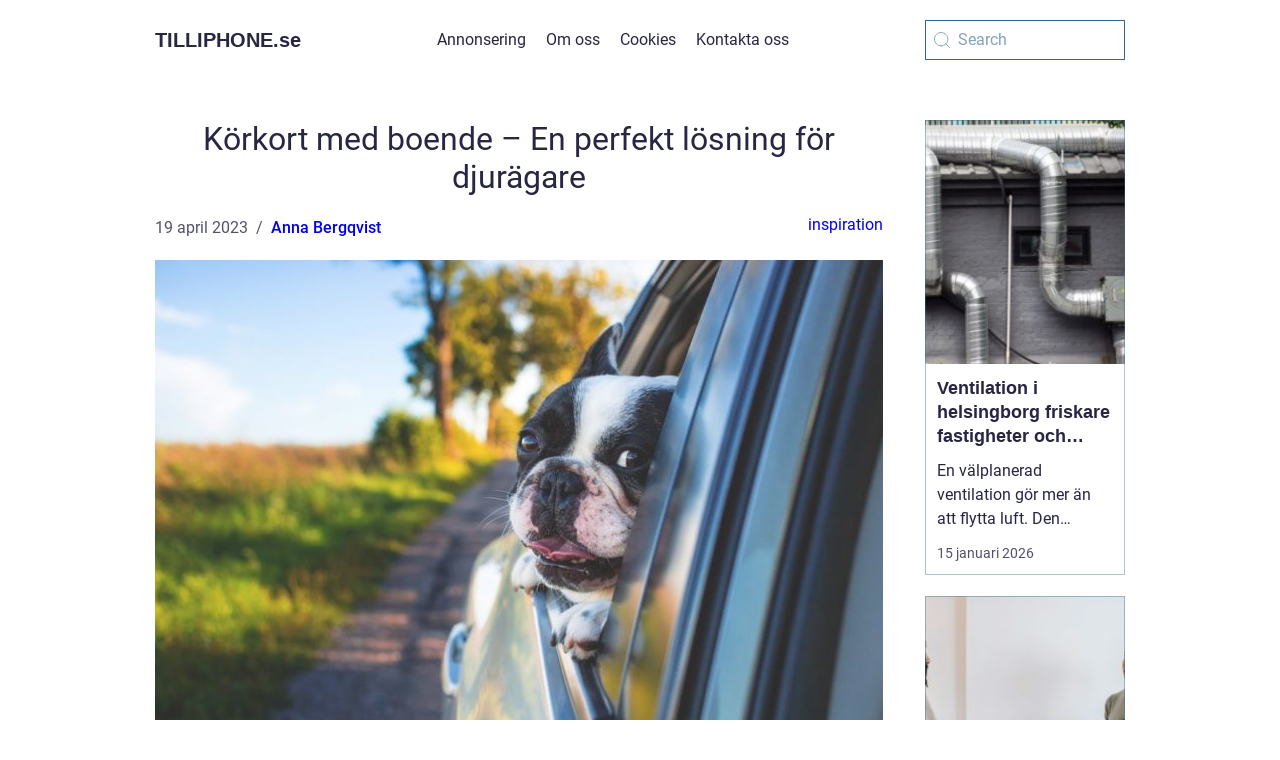

--- FILE ---
content_type: text/html; charset=UTF-8
request_url: https://tilliphone.se/korkort-med-boende-en-perfekt-losning-for-djuragare/
body_size: 19118
content:
<!doctype html>
<html lang="sv-SE">
<head><meta charset="UTF-8"><script >var _wpmeteor={"rdelay":2000,"elementor-animations":true,"elementor-pp":true,"v":"2.3.10"};if(navigator.userAgent.match(/MSIE|Internet Explorer/i)||navigator.userAgent.match(/Trident\/7\..*?rv:11/i)){var href=document.location.href;if(!href.match(/[?&]wpmeteordisable/)){if(href.indexOf("?")==-1){if(href.indexOf("#")==-1){document.location.href=href+"?wpmeteordisable=1"}else{document.location.href=href.replace("#","?wpmeteordisable=1#")}}else{if(href.indexOf("#")==-1){document.location.href=href+"&wpmeteordisable=1"}else{document.location.href=href.replace("#","&wpmeteordisable=1#")}}}}</script><script >!function(t){var e={};function n(r){if(e[r])return e[r].exports;var o=e[r]={i:r,l:!1,exports:{}};return t[r].call(o.exports,o,o.exports,n),o.l=!0,o.exports}n.m=t,n.c=e,n.d=function(t,e,r){n.o(t,e)||Object.defineProperty(t,e,{enumerable:!0,get:r})},n.r=function(t){"undefined"!=typeof Symbol&&Symbol.toStringTag&&Object.defineProperty(t,Symbol.toStringTag,{value:"Module"}),Object.defineProperty(t,"__esModule",{value:!0})},n.t=function(t,e){if(1&e&&(t=n(t)),8&e)return t;if(4&e&&"object"==typeof t&&t&&t.__esModule)return t;var r=Object.create(null);if(n.r(r),Object.defineProperty(r,"default",{enumerable:!0,value:t}),2&e&&"string"!=typeof t)for(var o in t)n.d(r,o,function(e){return t[e]}.bind(null,o));return r},n.n=function(t){var e=t&&t.__esModule?function(){return t.default}:function(){return t};return n.d(e,"a",e),e},n.o=function(t,e){return Object.prototype.hasOwnProperty.call(t,e)},n.p="/",n(n.s=0)}([function(t,e,n){t.exports=n(1)},function(t,e,n){"use strict";n.r(e);var r=new(function(){function t(){this.l=[]}var e=t.prototype;return e.emit=function(t,e){void 0===e&&(e=null),this.l[t]&&this.l[t].forEach((function(t){return t(e)}))},e.on=function(t,e){var n;(n=this.l)[t]||(n[t]=[]),this.l[t].push(e)},e.off=function(t,e){this.l[t]=(this.l[t]||[]).filter((function(t){return t!==e}))},t}()),o=new Date,i=document,a=function(){function t(){this.known=[]}var e=t.prototype;return e.init=function(){var t,e=this,n=!1,o=function(t){if(!n&&t&&t.fn&&!t.__wpmeteor){var r=function(e){return i.addEventListener("DOMContentLoaded",(function(n){e.bind(i)(t,n)})),this};e.known.push([t,t.fn.ready,t.fn.init.prototype.ready]),t.fn.ready=r,t.fn.init.prototype.ready=r,t.__wpmeteor=!0}return t};window.jQuery&&(t=o(window.jQuery)),Object.defineProperty(window,"jQuery",{get:function(){return t},set:function(e){return t=o(e)}}),r.on("l",(function(){return n=!0}))},e.unmock=function(){this.known.forEach((function(t){var e=t[0],n=t[1],r=t[2];e.fn.ready=n,e.fn.init.prototype.ready=r}))},t}(),c={};!function(t,e){try{var n=Object.defineProperty({},e,{get:function(){c[e]=!0}});t.addEventListener(e,null,n),t.removeEventListener(e,null,n)}catch(t){}}(window,"passive");var u=c,f=window,d=document,s=["mouseover","keydown","touchmove","touchend","wheel"],l=["mouseover","mouseout","touchstart","touchmove","touchend","click"],p="data-wpmeteor-",v=function(){function t(){}return t.prototype.init=function(t){var e=!1,n=!1,o=function t(o){e||(e=!0,s.forEach((function(e){return d.body.removeEventListener(e,t,u)})),clearTimeout(n),location.href.match(/wpmeteornopreload/)||r.emit("pre"),r.emit("fi"))},i=function(t){var e=new MouseEvent("click",{view:t.view,bubbles:!0,cancelable:!0});return Object.defineProperty(e,"target",{writable:!1,value:t.target}),e};t<1e4&&r.on("i",(function(){e||(n=setTimeout(o,t))}));var a=[],c=function(t){t.target&&"dispatchEvent"in t.target&&("click"===t.type?(t.preventDefault(),t.stopPropagation(),a.push(i(t))):"touchmove"!==t.type&&a.push(t),t.target.setAttribute(p+t.type,!0))};r.on("l",(function(){var t;for(l.forEach((function(t){return f.removeEventListener(t,c)}));t=a.shift();){var e=t.target;e.getAttribute(p+"touchstart")&&e.getAttribute(p+"touchend")&&!e.getAttribute(p+"click")?(e.getAttribute(p+"touchmove")||(e.removeAttribute(p+"touchmove"),a.push(i(t))),e.removeAttribute(p+"touchstart"),e.removeAttribute(p+"touchend")):e.removeAttribute(p+t.type),e.dispatchEvent(t)}}));d.addEventListener("DOMContentLoaded",(function t(){s.forEach((function(t){return d.body.addEventListener(t,o,u)})),l.forEach((function(t){return f.addEventListener(t,c)})),d.removeEventListener("DOMContentLoaded",t)}))},t}(),m=document,h=m.createElement("span");h.setAttribute("id","elementor-device-mode"),h.setAttribute("class","elementor-screen-only");var y=window,b=document,g=b.documentElement,w=function(t){return t.getAttribute("class")||""},E=function(t,e){return t.setAttribute("class",e)},L=function(){window.addEventListener("load",(function(){var t=(m.body.appendChild(h),getComputedStyle(h,":after").content.replace(/"/g,"")),e=Math.max(g.clientWidth||0,y.innerWidth||0),n=Math.max(g.clientHeight||0,y.innerHeight||0),o=["_animation_"+t,"animation_"+t,"_animation","_animation","animation"];Array.from(b.querySelectorAll(".elementor-invisible")).forEach((function(t){var i=t.getBoundingClientRect();if(i.top+y.scrollY<=n&&i.left+y.scrollX<e)try{var a=JSON.parse(t.getAttribute("data-settings"));if(a.trigger_source)return;for(var c,u=a._animation_delay||a.animation_delay||0,f=0;f<o.length;f++)if(a[o[f]]){o[f],c=a[o[f]];break}if(c){var d=w(t),s="none"===c?d:d+" animated "+c,l=setTimeout((function(){E(t,s.replace(/\belementor\-invisible\b/,"")),o.forEach((function(t){return delete a[t]})),t.setAttribute("data-settings",JSON.stringify(a))}),u);r.on("fi",(function(){clearTimeout(l),E(t,w(t).replace(new RegExp("\b"+c+"\b"),""))}))}}catch(t){console.error(t)}}))}))},S=document,A="querySelectorAll",O="data-in-mega_smartmenus",_="DOMContentLoaded",j="readystatechange",P="message",k=console.error;!function(t,e,n,i,c,u,f,d,s){var l,p,m=t.constructor.name+"::",h=e.constructor.name+"::",y=function(e,n){n=n||t;for(var r=0;r<this.length;r++)e.call(n,this[r],r,this)};"NodeList"in t&&!NodeList.prototype.forEach&&(NodeList.prototype.forEach=y),"HTMLCollection"in t&&!HTMLCollection.prototype.forEach&&(HTMLCollection.prototype.forEach=y),_wpmeteor["elementor-animations"]&&L(),_wpmeteor["elementor-pp"]&&function(){var t=S.createElement("div");t.innerHTML='<span class="sub-arrow --wp-meteor"><i class="fa" aria-hidden="true"></i></span>';var e=t.firstChild;S.addEventListener("DOMContentLoaded",(function(){Array.from(S[A](".pp-advanced-menu ul")).forEach((function(t){if(!t.getAttribute(O)){(t.getAttribute("class")||"").match(/\bmega\-menu\b/)&&t[A]("ul").forEach((function(t){t.setAttribute(O,!0)}));var n=function(t){for(var e=[];t=t.previousElementSibling;)e.push(t);return e}(t),r=n.filter((function(t){return t})).filter((function(t){return"A"===t.tagName})).pop();if(r||(r=n.map((function(t){return Array.from(t[A]("a"))})).filter((function(t){return t})).flat().pop()),r){var o=e.cloneNode(!0);r.appendChild(o),new MutationObserver((function(t){t.forEach((function(t){t.addedNodes.forEach((function(t){if(1===t.nodeType&&"SPAN"===t.tagName)try{r.removeChild(o)}catch(t){}}))}))})).observe(r,{childList:!0})}}}))}))}();var b,g,w=[],E=[],x={},C=!1,T=!1,M=setTimeout;var N=e[n].bind(e),R=e[i].bind(e),H=t[n].bind(t),D=t[i].bind(t);"undefined"!=typeof EventTarget&&(b=EventTarget.prototype.addEventListener,g=EventTarget.prototype.removeEventListener,N=b.bind(e),R=g.bind(e),H=b.bind(t),D=g.bind(t));var z,q=e.createElement.bind(e),B=e.__proto__.__lookupGetter__("readyState").bind(e);Object.defineProperty(e,"readyState",{get:function(){return z||B()},set:function(t){return z=t}});var Q=function(t){return E.filter((function(e,n){var r=e[0],o=(e[1],e[2]);if(!(t.indexOf(r.type)<0)){o||(o=r.target);try{for(var i=o.constructor.name+"::"+r.type,a=0;a<x[i].length;a++){if(x[i][a])if(!W[i+"::"+n+"::"+a])return!0}}catch(t){}}})).length},W={},I=function(t){E.forEach((function(n,r){var o=n[0],i=n[1],a=n[2];if(!(t.indexOf(o.type)<0)){a||(a=o.target);try{var c=a.constructor.name+"::"+o.type;if((x[c]||[]).length)for(var u=0;u<x[c].length;u++){var f=x[c][u];if(f){var d=c+"::"+r+"::"+u;if(!W[d]){W[d]=!0,e.readyState=i;try{f.hasOwnProperty("prototype")&&f.prototype.constructor!==f?f(o):f.bind(a)(o)}catch(t){k(t,f)}}}}}catch(t){k(t)}}}))};N(_,(function(t){E.push([t,e.readyState,e])})),N(j,(function(t){E.push([t,e.readyState,e])})),H(_,(function(n){E.push([n,e.readyState,t])})),H(d,(function(n){E.push([n,e.readyState,t]),G||I([_,j,P,d])}));var J=function(n){E.push([n,e.readyState,t])};H(P,J),r.on("fi",(function(){T=!0,G=!0,e.readyState="loading",M(X)}));H(d,(function t(){C=!0,T&&!G&&(e.readyState="loading",M(X)),D(d,t)})),(new v).init(_wpmeteor.rdelay);var F=new a;F.init();var G=!1,X=function n(){var o=w.shift();if(o)if(o[c]("data-src"))o.hasAttribute("data-async")?(U(o),M(n)):U(o,n);else if("javascript/blocked"==o.type)U(o),M(n);else if(o.hasAttribute("data-wpmeteor-onload")){var i=o[c]("data-wpmeteor-onload");try{new Function(i).call(o)}catch(t){k(t)}M(n)}else M(n);else if(Q([_,j,P]))I([_,j,P]),M(n);else if(T&&C)if(Q([d,P]))I([d,P]),M(n);else{if(t.RocketLazyLoadScripts)try{RocketLazyLoadScripts.run()}catch(t){k(t)}e.readyState="complete",D(P,J),(x[m+"message"]||[]).forEach((function(t){H(P,t)})),F.unmock(),Z=N,$=R,nt=H,rt=D,G=!1,setTimeout((function(){return r.emit("l")}))}else G=!1},Y=function(t){for(var n=e.createElement("SCRIPT"),r=t.attributes,o=r.length-1;o>=0;o--)n.setAttribute(r[o].name,r[o].value);return n.bypass=!0,n.type=t.hasAttribute("data-wpmeteor-module")?"module":"text/javascript",(t.text||"").match(/^\s*class RocketLazyLoadScripts/)?n.text=t.text.replace(/^\s*class RocketLazyLoadScripts/,"window.RocketLazyLoadScripts=class").replace("RocketLazyLoadScripts.run();",""):n.text=t.text,n[f]("data-wpmeteor-after"),n},K=function(t,e){var n=t.parentNode;n&&n.replaceChild(e,t)},U=function(t,e){if(t[c]("data-src")){var r=Y(t),o=b?b.bind(r):r[n].bind(r);if(e){var i=function(){return M(e)};o(d,i),o(s,i)}r.src=t[c]("data-src"),r[f]("data-src"),K(t,r)}else"javascript/blocked"===t.type?K(t,Y(t)):onLoad&&onLoad()},V=function(t,e){var n=(x[t]||[]).indexOf(e);if(n>=0)return x[t][n]=void 0,!0},Z=function(t,e){if(e&&(t===_||t===j)){var n=h+t;return x[n]=x[n]||[],void x[n].push(e)}for(var r=arguments.length,o=new Array(r>2?r-2:0),i=2;i<r;i++)o[i-2]=arguments[i];return N.apply(void 0,[t,e].concat(o))},$=function(t,e){t===_&&V(h+t,e);return R(t,e)};Object.defineProperties(e,((l={})[n]={get:function(){return Z},set:function(){return Z}},l[i]={get:function(){return $},set:function(){return $}},l)),r.on("pre",(function(){return w.forEach((function(t){var n=t[c]("data-src");if(n){var r=q("link");r.rel="pre"+d,r.as="script",r.href=n,r.crossorigin=!0,e.head.appendChild(r)}}))})),N(_,(function(){e.querySelectorAll("script[data-wpmeteor-after]").forEach((function(t){return w.push(t)}));var t=["link"].map((function(t){return t+"[data-wpmeteor-onload]"})).join(",");e.querySelectorAll(t).forEach((function(t){return w.push(t)}))}));var tt=function(t){if(e.currentScript)try{var n=e.currentScript.parentElement,r=e.currentScript.nextSibling,i=document.createElement("div");i.innerHTML=t,Array.from(i.childNodes).forEach((function(t){"SCRIPT"===t.nodeName?n.insertBefore(Y(t),r):n.insertBefore(t,r)}))}catch(t){console.error(t)}else k((new Date-o)/1e3,"document.currentScript not set",t)},et=function(t){return tt(t+"\n")};Object.defineProperties(e,{write:{get:function(){return tt},set:function(t){return tt=t}},writeln:{get:function(){return et},set:function(t){return et=t}}});var nt=function(t,e){if(e&&(t===d||t===_||t===P)){var n=t===_?h+t:m+t;return x[n]=x[n]||[],void x[n].push(e)}for(var r=arguments.length,o=new Array(r>2?r-2:0),i=2;i<r;i++)o[i-2]=arguments[i];return H.apply(void 0,[t,e].concat(o))},rt=function(t,e){t===d&&V(t===_?h+t:m+t,e);return D(t,e)};Object.defineProperties(t,((p={})[n]={get:function(){return nt},set:function(){return nt}},p[i]={get:function(){return rt},set:function(){return rt}},p));var ot=function(t){var e;return{get:function(){return e},set:function(n){return e&&V(t,n),x[t]=x[t]||[],x[t].push(n),e=n}}},it=ot(m+d);Object.defineProperty(t,"onload",it),N(_,(function(){Object.defineProperty(e.body,"onload",it)})),Object.defineProperty(e,"onreadystatechange",ot(h+j)),Object.defineProperty(t,"onmessage",ot(m+P));var at=1,ct=function(){--at||r.emit("i")};H(d,(function t(){M((function(){e.querySelectorAll("img").forEach((function(t){if(!t.complete&&(t.currentSrc||t.src)&&"lazy"==!(t.loading||"").toLowerCase()||(r=t.getBoundingClientRect(),o=window.innerHeight||document.documentElement.clientHeight,i=window.innerWidth||document.documentElement.clientWidth,r.top>=-1*o*1&&r.left>=-1*i*1&&r.bottom<=2*o&&r.right<=2*i)){var e=new Image;e[n](d,ct),e[n](s,ct),e.src=t.currentSrc||t.src,at++}var r,o,i})),ct()})),D(d,t)}));var ut=Object.defineProperty;Object.defineProperty=function(n,r,o){return n===t&&["jQuery","onload"].indexOf(r)>=0||(n===e||n===e.body)&&["readyState","write"].indexOf(r)>=0?n:ut(n,r,o)},Object.defineProperties=function(t,e){for(var n in e)Object.defineProperty(t,n,e[n]);return t}}(window,document,"addEventListener","removeEventListener","getAttribute",0,"removeAttribute","load","error")}]);
</script>
    
    <meta name="viewport" content="width=device-width, initial-scale=1">

    <link rel="apple-touch-icon" sizes="180x180" href="https://tilliphone.se/wp-content/themes/klikko3_04_06_2025/dest/images/favicon.png">
    <link rel="icon" type="image/png" sizes="32x32" href="https://tilliphone.se/wp-content/themes/klikko3_04_06_2025/dest/images/favicon.png">
    <link rel="icon" type="image/png" sizes="16x16" href="https://tilliphone.se/wp-content/themes/klikko3_04_06_2025/dest/images/favicon.png">
            <title>Körkort med boende – En perfekt lösning för djurägare</title>
    <meta name='robots' content='index, follow' />
	<style>img:is([sizes="auto" i], [sizes^="auto," i]) { contain-intrinsic-size: 3000px 1500px }</style>
	
	<!-- This site is optimized with the Yoast SEO plugin v25.3.1 - https://yoast.com/wordpress/plugins/seo/ -->
	<link rel="canonical" href="https://tilliphone.se/korkort-med-boende-en-perfekt-losning-for-djuragare/" />
	<meta property="og:locale" content="sv_SE" />
	<meta property="og:type" content="article" />
	<meta property="og:title" content="Körkort med boende – En perfekt lösning för djurägare - tilliphone.se" />
	<meta property="og:description" content="Att skaffa k&ouml;rkort kan vara utmanande, speciellt n&auml;r man har ansvar f&ouml;r sina &auml;lskade husdjur. K&ouml;rkort med boende erbjuder en flexibel och bekv&auml;m l&ouml;sning f&ouml;r djur&auml;gare som vill f&aring; sitt k&ouml;rkort utan att kompromissa med sitt engagemang f&ouml;r sina djur. Vad inneb&auml;r k&ouml;rkort med boende f&ouml;r djur&auml;gare? K&ouml;rkort med boende &auml;r en intensivkurs d&auml;r du, [&hellip;]" />
	<meta property="og:url" content="https://tilliphone.se/korkort-med-boende-en-perfekt-losning-for-djuragare/" />
	<meta property="og:site_name" content="tilliphone.se" />
	<meta property="article:published_time" content="2023-04-19T14:08:04+00:00" />
	<meta property="article:modified_time" content="2025-10-23T12:20:25+00:00" />
	<meta property="og:image" content="https://tilliphone.se/wp-content/uploads/2023/04/pixabay-1850465.jpeg" />
	<meta property="og:image:width" content="1000" />
	<meta property="og:image:height" content="666" />
	<meta property="og:image:type" content="image/jpeg" />
	<meta name="author" content="Anna Bergqvist" />
	<meta name="twitter:card" content="summary_large_image" />
	<script type="application/ld+json" class="yoast-schema-graph">{"@context":"https://schema.org","@graph":[{"@type":"WebPage","@id":"https://tilliphone.se/korkort-med-boende-en-perfekt-losning-for-djuragare/","url":"https://tilliphone.se/korkort-med-boende-en-perfekt-losning-for-djuragare/","name":"Körkort med boende – En perfekt lösning för djurägare - tilliphone.se","isPartOf":{"@id":"https://tilliphone.se/#website"},"primaryImageOfPage":{"@id":"https://tilliphone.se/korkort-med-boende-en-perfekt-losning-for-djuragare/#primaryimage"},"image":{"@id":"https://tilliphone.se/korkort-med-boende-en-perfekt-losning-for-djuragare/#primaryimage"},"thumbnailUrl":"https://tilliphone.se/wp-content/uploads/2023/04/pixabay-1850465.jpeg","datePublished":"2023-04-19T14:08:04+00:00","dateModified":"2025-10-23T12:20:25+00:00","author":{"@id":"https://tilliphone.se/#/schema/person/088d815af1a57c9c42ad59ad6767751e"},"breadcrumb":{"@id":"https://tilliphone.se/korkort-med-boende-en-perfekt-losning-for-djuragare/#breadcrumb"},"inLanguage":"sv-SE","potentialAction":[{"@type":"ReadAction","target":["https://tilliphone.se/korkort-med-boende-en-perfekt-losning-for-djuragare/"]}]},{"@type":"ImageObject","inLanguage":"sv-SE","@id":"https://tilliphone.se/korkort-med-boende-en-perfekt-losning-for-djuragare/#primaryimage","url":"https://tilliphone.se/wp-content/uploads/2023/04/pixabay-1850465.jpeg","contentUrl":"https://tilliphone.se/wp-content/uploads/2023/04/pixabay-1850465.jpeg","width":1000,"height":666},{"@type":"BreadcrumbList","@id":"https://tilliphone.se/korkort-med-boende-en-perfekt-losning-for-djuragare/#breadcrumb","itemListElement":[{"@type":"ListItem","position":1,"name":"Hem","item":"https://tilliphone.se/"},{"@type":"ListItem","position":2,"name":"Körkort med boende – En perfekt lösning för djurägare"}]},{"@type":"WebSite","@id":"https://tilliphone.se/#website","url":"https://tilliphone.se/","name":"tilliphone.se","description":"Våra artiklar är skrivna av våra egna författare","potentialAction":[{"@type":"SearchAction","target":{"@type":"EntryPoint","urlTemplate":"https://tilliphone.se/?s={search_term_string}"},"query-input":{"@type":"PropertyValueSpecification","valueRequired":true,"valueName":"search_term_string"}}],"inLanguage":"sv-SE"},{"@type":"Person","@id":"https://tilliphone.se/#/schema/person/088d815af1a57c9c42ad59ad6767751e","name":"Anna Bergqvist","image":{"@type":"ImageObject","inLanguage":"sv-SE","@id":"https://tilliphone.se/#/schema/person/image/","url":"https://secure.gravatar.com/avatar/4ebfc0712916239a984865b82970a55cced39d8ac72fdc0bce47c0fbb10f448f?s=96&d=mm&r=g","contentUrl":"https://secure.gravatar.com/avatar/4ebfc0712916239a984865b82970a55cced39d8ac72fdc0bce47c0fbb10f448f?s=96&d=mm&r=g","caption":"Anna Bergqvist"},"description":"Jag heter Anna Bergqvist och arbetar som skribent inom kommunikation, d&auml;r jag f&aring;r kombinera min passion f&ouml;r spr&aring;k med strategiskt t&auml;nkande. Med en examen i strategisk kommunikation och digitala medier fr&aring;n Lunds Universitet har jag utvecklat en djup f&ouml;rst&aring;else f&ouml;r hur r&auml;tt budskap kan skapa engagemang och bygga starka relationer. Jag har en f&ouml;rk&auml;rlek f&ouml;r tydlig och m&aring;lgruppsanpassad kommunikation &ndash; oavsett om det handlar om att skapa inspirerande inneh&aring;ll, f&ouml;renkla komplex information eller formulera skarpa budskap i digitala kanaler. Kommunikation handlar inte bara om att skriva, utan om att f&ouml;rst&aring; m&auml;nniskor, och det &auml;r just den dynamiken som g&ouml;r mitt arbete s&aring; sp&auml;nnande. Jag &auml;r f&ouml;dd och uppvuxen i Stockholm, och n&auml;r jag inte arbetar kan du ofta hitta mig p&aring; en l&aring;ngpromenad vid vattnet, med en bra bok eller djup i samtal om allt fr&aring;n kultur till samh&auml;llstrender.","url":"https://tilliphone.se/author/anna_bergqvist/"}]}</script>
	<!-- / Yoast SEO plugin. -->


<script  data-wpmeteor-after="REORDER" type="javascript/blocked">
/* <![CDATA[ */
window._wpemojiSettings = {"baseUrl":"https:\/\/s.w.org\/images\/core\/emoji\/16.0.1\/72x72\/","ext":".png","svgUrl":"https:\/\/s.w.org\/images\/core\/emoji\/16.0.1\/svg\/","svgExt":".svg","source":{"concatemoji":"https:\/\/tilliphone.se\/wp-includes\/js\/wp-emoji-release.min.js?ver=6.8.3"}};
/*! This file is auto-generated */
!function(s,n){var o,i,e;function c(e){try{var t={supportTests:e,timestamp:(new Date).valueOf()};sessionStorage.setItem(o,JSON.stringify(t))}catch(e){}}function p(e,t,n){e.clearRect(0,0,e.canvas.width,e.canvas.height),e.fillText(t,0,0);var t=new Uint32Array(e.getImageData(0,0,e.canvas.width,e.canvas.height).data),a=(e.clearRect(0,0,e.canvas.width,e.canvas.height),e.fillText(n,0,0),new Uint32Array(e.getImageData(0,0,e.canvas.width,e.canvas.height).data));return t.every(function(e,t){return e===a[t]})}function u(e,t){e.clearRect(0,0,e.canvas.width,e.canvas.height),e.fillText(t,0,0);for(var n=e.getImageData(16,16,1,1),a=0;a<n.data.length;a++)if(0!==n.data[a])return!1;return!0}function f(e,t,n,a){switch(t){case"flag":return n(e,"\ud83c\udff3\ufe0f\u200d\u26a7\ufe0f","\ud83c\udff3\ufe0f\u200b\u26a7\ufe0f")?!1:!n(e,"\ud83c\udde8\ud83c\uddf6","\ud83c\udde8\u200b\ud83c\uddf6")&&!n(e,"\ud83c\udff4\udb40\udc67\udb40\udc62\udb40\udc65\udb40\udc6e\udb40\udc67\udb40\udc7f","\ud83c\udff4\u200b\udb40\udc67\u200b\udb40\udc62\u200b\udb40\udc65\u200b\udb40\udc6e\u200b\udb40\udc67\u200b\udb40\udc7f");case"emoji":return!a(e,"\ud83e\udedf")}return!1}function g(e,t,n,a){var r="undefined"!=typeof WorkerGlobalScope&&self instanceof WorkerGlobalScope?new OffscreenCanvas(300,150):s.createElement("canvas"),o=r.getContext("2d",{willReadFrequently:!0}),i=(o.textBaseline="top",o.font="600 32px Arial",{});return e.forEach(function(e){i[e]=t(o,e,n,a)}),i}function t(e){var t=s.createElement("script");t.src=e,t.defer=!0,s.head.appendChild(t)}"undefined"!=typeof Promise&&(o="wpEmojiSettingsSupports",i=["flag","emoji"],n.supports={everything:!0,everythingExceptFlag:!0},e=new Promise(function(e){s.addEventListener("DOMContentLoaded",e,{once:!0})}),new Promise(function(t){var n=function(){try{var e=JSON.parse(sessionStorage.getItem(o));if("object"==typeof e&&"number"==typeof e.timestamp&&(new Date).valueOf()<e.timestamp+604800&&"object"==typeof e.supportTests)return e.supportTests}catch(e){}return null}();if(!n){if("undefined"!=typeof Worker&&"undefined"!=typeof OffscreenCanvas&&"undefined"!=typeof URL&&URL.createObjectURL&&"undefined"!=typeof Blob)try{var e="postMessage("+g.toString()+"("+[JSON.stringify(i),f.toString(),p.toString(),u.toString()].join(",")+"));",a=new Blob([e],{type:"text/javascript"}),r=new Worker(URL.createObjectURL(a),{name:"wpTestEmojiSupports"});return void(r.onmessage=function(e){c(n=e.data),r.terminate(),t(n)})}catch(e){}c(n=g(i,f,p,u))}t(n)}).then(function(e){for(var t in e)n.supports[t]=e[t],n.supports.everything=n.supports.everything&&n.supports[t],"flag"!==t&&(n.supports.everythingExceptFlag=n.supports.everythingExceptFlag&&n.supports[t]);n.supports.everythingExceptFlag=n.supports.everythingExceptFlag&&!n.supports.flag,n.DOMReady=!1,n.readyCallback=function(){n.DOMReady=!0}}).then(function(){return e}).then(function(){var e;n.supports.everything||(n.readyCallback(),(e=n.source||{}).concatemoji?t(e.concatemoji):e.wpemoji&&e.twemoji&&(t(e.twemoji),t(e.wpemoji)))}))}((window,document),window._wpemojiSettings);
/* ]]> */
</script>
<style id='wp-emoji-styles-inline-css' type='text/css'>

	img.wp-smiley, img.emoji {
		display: inline !important;
		border: none !important;
		box-shadow: none !important;
		height: 1em !important;
		width: 1em !important;
		margin: 0 0.07em !important;
		vertical-align: -0.1em !important;
		background: none !important;
		padding: 0 !important;
	}
</style>
<link rel='stylesheet' id='wp-block-library-css' href='https://tilliphone.se/wp-includes/css/dist/block-library/style.min.css?ver=6.8.3' type='text/css' media='all' />
<style id='classic-theme-styles-inline-css' type='text/css'>
/*! This file is auto-generated */
.wp-block-button__link{color:#fff;background-color:#32373c;border-radius:9999px;box-shadow:none;text-decoration:none;padding:calc(.667em + 2px) calc(1.333em + 2px);font-size:1.125em}.wp-block-file__button{background:#32373c;color:#fff;text-decoration:none}
</style>
<style id='global-styles-inline-css' type='text/css'>
:root{--wp--preset--aspect-ratio--square: 1;--wp--preset--aspect-ratio--4-3: 4/3;--wp--preset--aspect-ratio--3-4: 3/4;--wp--preset--aspect-ratio--3-2: 3/2;--wp--preset--aspect-ratio--2-3: 2/3;--wp--preset--aspect-ratio--16-9: 16/9;--wp--preset--aspect-ratio--9-16: 9/16;--wp--preset--color--black: #000000;--wp--preset--color--cyan-bluish-gray: #abb8c3;--wp--preset--color--white: #ffffff;--wp--preset--color--pale-pink: #f78da7;--wp--preset--color--vivid-red: #cf2e2e;--wp--preset--color--luminous-vivid-orange: #ff6900;--wp--preset--color--luminous-vivid-amber: #fcb900;--wp--preset--color--light-green-cyan: #7bdcb5;--wp--preset--color--vivid-green-cyan: #00d084;--wp--preset--color--pale-cyan-blue: #8ed1fc;--wp--preset--color--vivid-cyan-blue: #0693e3;--wp--preset--color--vivid-purple: #9b51e0;--wp--preset--gradient--vivid-cyan-blue-to-vivid-purple: linear-gradient(135deg,rgba(6,147,227,1) 0%,rgb(155,81,224) 100%);--wp--preset--gradient--light-green-cyan-to-vivid-green-cyan: linear-gradient(135deg,rgb(122,220,180) 0%,rgb(0,208,130) 100%);--wp--preset--gradient--luminous-vivid-amber-to-luminous-vivid-orange: linear-gradient(135deg,rgba(252,185,0,1) 0%,rgba(255,105,0,1) 100%);--wp--preset--gradient--luminous-vivid-orange-to-vivid-red: linear-gradient(135deg,rgba(255,105,0,1) 0%,rgb(207,46,46) 100%);--wp--preset--gradient--very-light-gray-to-cyan-bluish-gray: linear-gradient(135deg,rgb(238,238,238) 0%,rgb(169,184,195) 100%);--wp--preset--gradient--cool-to-warm-spectrum: linear-gradient(135deg,rgb(74,234,220) 0%,rgb(151,120,209) 20%,rgb(207,42,186) 40%,rgb(238,44,130) 60%,rgb(251,105,98) 80%,rgb(254,248,76) 100%);--wp--preset--gradient--blush-light-purple: linear-gradient(135deg,rgb(255,206,236) 0%,rgb(152,150,240) 100%);--wp--preset--gradient--blush-bordeaux: linear-gradient(135deg,rgb(254,205,165) 0%,rgb(254,45,45) 50%,rgb(107,0,62) 100%);--wp--preset--gradient--luminous-dusk: linear-gradient(135deg,rgb(255,203,112) 0%,rgb(199,81,192) 50%,rgb(65,88,208) 100%);--wp--preset--gradient--pale-ocean: linear-gradient(135deg,rgb(255,245,203) 0%,rgb(182,227,212) 50%,rgb(51,167,181) 100%);--wp--preset--gradient--electric-grass: linear-gradient(135deg,rgb(202,248,128) 0%,rgb(113,206,126) 100%);--wp--preset--gradient--midnight: linear-gradient(135deg,rgb(2,3,129) 0%,rgb(40,116,252) 100%);--wp--preset--font-size--small: 13px;--wp--preset--font-size--medium: 20px;--wp--preset--font-size--large: 36px;--wp--preset--font-size--x-large: 42px;--wp--preset--spacing--20: 0.44rem;--wp--preset--spacing--30: 0.67rem;--wp--preset--spacing--40: 1rem;--wp--preset--spacing--50: 1.5rem;--wp--preset--spacing--60: 2.25rem;--wp--preset--spacing--70: 3.38rem;--wp--preset--spacing--80: 5.06rem;--wp--preset--shadow--natural: 6px 6px 9px rgba(0, 0, 0, 0.2);--wp--preset--shadow--deep: 12px 12px 50px rgba(0, 0, 0, 0.4);--wp--preset--shadow--sharp: 6px 6px 0px rgba(0, 0, 0, 0.2);--wp--preset--shadow--outlined: 6px 6px 0px -3px rgba(255, 255, 255, 1), 6px 6px rgba(0, 0, 0, 1);--wp--preset--shadow--crisp: 6px 6px 0px rgba(0, 0, 0, 1);}:where(.is-layout-flex){gap: 0.5em;}:where(.is-layout-grid){gap: 0.5em;}body .is-layout-flex{display: flex;}.is-layout-flex{flex-wrap: wrap;align-items: center;}.is-layout-flex > :is(*, div){margin: 0;}body .is-layout-grid{display: grid;}.is-layout-grid > :is(*, div){margin: 0;}:where(.wp-block-columns.is-layout-flex){gap: 2em;}:where(.wp-block-columns.is-layout-grid){gap: 2em;}:where(.wp-block-post-template.is-layout-flex){gap: 1.25em;}:where(.wp-block-post-template.is-layout-grid){gap: 1.25em;}.has-black-color{color: var(--wp--preset--color--black) !important;}.has-cyan-bluish-gray-color{color: var(--wp--preset--color--cyan-bluish-gray) !important;}.has-white-color{color: var(--wp--preset--color--white) !important;}.has-pale-pink-color{color: var(--wp--preset--color--pale-pink) !important;}.has-vivid-red-color{color: var(--wp--preset--color--vivid-red) !important;}.has-luminous-vivid-orange-color{color: var(--wp--preset--color--luminous-vivid-orange) !important;}.has-luminous-vivid-amber-color{color: var(--wp--preset--color--luminous-vivid-amber) !important;}.has-light-green-cyan-color{color: var(--wp--preset--color--light-green-cyan) !important;}.has-vivid-green-cyan-color{color: var(--wp--preset--color--vivid-green-cyan) !important;}.has-pale-cyan-blue-color{color: var(--wp--preset--color--pale-cyan-blue) !important;}.has-vivid-cyan-blue-color{color: var(--wp--preset--color--vivid-cyan-blue) !important;}.has-vivid-purple-color{color: var(--wp--preset--color--vivid-purple) !important;}.has-black-background-color{background-color: var(--wp--preset--color--black) !important;}.has-cyan-bluish-gray-background-color{background-color: var(--wp--preset--color--cyan-bluish-gray) !important;}.has-white-background-color{background-color: var(--wp--preset--color--white) !important;}.has-pale-pink-background-color{background-color: var(--wp--preset--color--pale-pink) !important;}.has-vivid-red-background-color{background-color: var(--wp--preset--color--vivid-red) !important;}.has-luminous-vivid-orange-background-color{background-color: var(--wp--preset--color--luminous-vivid-orange) !important;}.has-luminous-vivid-amber-background-color{background-color: var(--wp--preset--color--luminous-vivid-amber) !important;}.has-light-green-cyan-background-color{background-color: var(--wp--preset--color--light-green-cyan) !important;}.has-vivid-green-cyan-background-color{background-color: var(--wp--preset--color--vivid-green-cyan) !important;}.has-pale-cyan-blue-background-color{background-color: var(--wp--preset--color--pale-cyan-blue) !important;}.has-vivid-cyan-blue-background-color{background-color: var(--wp--preset--color--vivid-cyan-blue) !important;}.has-vivid-purple-background-color{background-color: var(--wp--preset--color--vivid-purple) !important;}.has-black-border-color{border-color: var(--wp--preset--color--black) !important;}.has-cyan-bluish-gray-border-color{border-color: var(--wp--preset--color--cyan-bluish-gray) !important;}.has-white-border-color{border-color: var(--wp--preset--color--white) !important;}.has-pale-pink-border-color{border-color: var(--wp--preset--color--pale-pink) !important;}.has-vivid-red-border-color{border-color: var(--wp--preset--color--vivid-red) !important;}.has-luminous-vivid-orange-border-color{border-color: var(--wp--preset--color--luminous-vivid-orange) !important;}.has-luminous-vivid-amber-border-color{border-color: var(--wp--preset--color--luminous-vivid-amber) !important;}.has-light-green-cyan-border-color{border-color: var(--wp--preset--color--light-green-cyan) !important;}.has-vivid-green-cyan-border-color{border-color: var(--wp--preset--color--vivid-green-cyan) !important;}.has-pale-cyan-blue-border-color{border-color: var(--wp--preset--color--pale-cyan-blue) !important;}.has-vivid-cyan-blue-border-color{border-color: var(--wp--preset--color--vivid-cyan-blue) !important;}.has-vivid-purple-border-color{border-color: var(--wp--preset--color--vivid-purple) !important;}.has-vivid-cyan-blue-to-vivid-purple-gradient-background{background: var(--wp--preset--gradient--vivid-cyan-blue-to-vivid-purple) !important;}.has-light-green-cyan-to-vivid-green-cyan-gradient-background{background: var(--wp--preset--gradient--light-green-cyan-to-vivid-green-cyan) !important;}.has-luminous-vivid-amber-to-luminous-vivid-orange-gradient-background{background: var(--wp--preset--gradient--luminous-vivid-amber-to-luminous-vivid-orange) !important;}.has-luminous-vivid-orange-to-vivid-red-gradient-background{background: var(--wp--preset--gradient--luminous-vivid-orange-to-vivid-red) !important;}.has-very-light-gray-to-cyan-bluish-gray-gradient-background{background: var(--wp--preset--gradient--very-light-gray-to-cyan-bluish-gray) !important;}.has-cool-to-warm-spectrum-gradient-background{background: var(--wp--preset--gradient--cool-to-warm-spectrum) !important;}.has-blush-light-purple-gradient-background{background: var(--wp--preset--gradient--blush-light-purple) !important;}.has-blush-bordeaux-gradient-background{background: var(--wp--preset--gradient--blush-bordeaux) !important;}.has-luminous-dusk-gradient-background{background: var(--wp--preset--gradient--luminous-dusk) !important;}.has-pale-ocean-gradient-background{background: var(--wp--preset--gradient--pale-ocean) !important;}.has-electric-grass-gradient-background{background: var(--wp--preset--gradient--electric-grass) !important;}.has-midnight-gradient-background{background: var(--wp--preset--gradient--midnight) !important;}.has-small-font-size{font-size: var(--wp--preset--font-size--small) !important;}.has-medium-font-size{font-size: var(--wp--preset--font-size--medium) !important;}.has-large-font-size{font-size: var(--wp--preset--font-size--large) !important;}.has-x-large-font-size{font-size: var(--wp--preset--font-size--x-large) !important;}
:where(.wp-block-post-template.is-layout-flex){gap: 1.25em;}:where(.wp-block-post-template.is-layout-grid){gap: 1.25em;}
:where(.wp-block-columns.is-layout-flex){gap: 2em;}:where(.wp-block-columns.is-layout-grid){gap: 2em;}
:root :where(.wp-block-pullquote){font-size: 1.5em;line-height: 1.6;}
</style>
<link rel='stylesheet' id='custom-theme-style-css' href='https://tilliphone.se/wp-content/themes/klikko3_04_06_2025/style.css?ver=6.8.3' type='text/css' media='all' />
<link rel='stylesheet' id='main-style-css' href='https://tilliphone.se/wp-content/themes/klikko3_04_06_2025/dest/css/app.css?ver=1768606662' type='text/css' media='all' />
<link rel='stylesheet' id='owl-carousel-css' href='https://tilliphone.se/wp-content/themes/klikko3_04_06_2025/dest/css/owl.carousel.min.css?ver=1768606662' type='text/css' media='all' />
<link rel="https://api.w.org/" href="https://tilliphone.se/wp-json/" /><link rel="alternate" title="JSON" type="application/json" href="https://tilliphone.se/wp-json/wp/v2/posts/380" /><link rel="EditURI" type="application/rsd+xml" title="RSD" href="https://tilliphone.se/xmlrpc.php?rsd" />
<meta name="generator" content="WordPress 6.8.3" />
<link rel='shortlink' href='https://tilliphone.se/?p=380' />
<link rel="alternate" title="oEmbed (JSON)" type="application/json+oembed" href="https://tilliphone.se/wp-json/oembed/1.0/embed?url=https%3A%2F%2Ftilliphone.se%2Fkorkort-med-boende-en-perfekt-losning-for-djuragare%2F" />
<link rel="alternate" title="oEmbed (XML)" type="text/xml+oembed" href="https://tilliphone.se/wp-json/oembed/1.0/embed?url=https%3A%2F%2Ftilliphone.se%2Fkorkort-med-boende-en-perfekt-losning-for-djuragare%2F&#038;format=xml" />
<script  data-wpmeteor-after="REORDER" type="javascript/blocked">
(function(url){
	if(/(?:Chrome\/26\.0\.1410\.63 Safari\/537\.31|WordfenceTestMonBot)/.test(navigator.userAgent)){ return; }
	var addEvent = function(evt, handler) {
		if (window.addEventListener) {
			document.addEventListener(evt, handler, false);
		} else if (window.attachEvent) {
			document.attachEvent('on' + evt, handler);
		}
	};
	var removeEvent = function(evt, handler) {
		if (window.removeEventListener) {
			document.removeEventListener(evt, handler, false);
		} else if (window.detachEvent) {
			document.detachEvent('on' + evt, handler);
		}
	};
	var evts = 'contextmenu dblclick drag dragend dragenter dragleave dragover dragstart drop keydown keypress keyup mousedown mousemove mouseout mouseover mouseup mousewheel scroll'.split(' ');
	var logHuman = function() {
		if (window.wfLogHumanRan) { return; }
		window.wfLogHumanRan = true;
		var wfscr = document.createElement('script');
		wfscr.type = 'text/javascript';
		wfscr.async = true;
		wfscr.src = url + '&r=' + Math.random();
		(document.getElementsByTagName('head')[0]||document.getElementsByTagName('body')[0]).appendChild(wfscr);
		for (var i = 0; i < evts.length; i++) {
			removeEvent(evts[i], logHuman);
		}
	};
	for (var i = 0; i < evts.length; i++) {
		addEvent(evts[i], logHuman);
	}
})('//tilliphone.se/?wordfence_lh=1&hid=97307035027A8C5B3B08A2CE8CBAE5CF');
</script>
    <script type="application/ld+json">
        {
          "@context": "https://schema.org",
          "@type": "NewsArticle",
          "mainEntityOfPage": {
            "@type": "WebPage",
            "@id": "https://tilliphone.se/korkort-med-boende-en-perfekt-losning-for-djuragare/"
          },
          "headline": "Körkort med boende – En perfekt lösning för djurägare",
          "image": "https://tilliphone.se/wp-content/uploads/2023/04/pixabay-1850465.jpeg",
          "datePublished": "2023-04-19T16:08:04+02:00",
          "dateModified":  "2025-10-23T14:20:25+02:00",
          "author": {
            "@type": "Person",
            "name": "Anna Bergqvist"
          },
          "publisher": {
             "@type": "Organization",
             "name": "tilliphone.se",
             "logo": {
                "@type": "ImageObject",
                "url": "https://tilliphone.se/wp-content/themes/klikko3_04_06_2025/dest/images/favicon.png"
             }
          }
        }



    </script>

    </head>

<body class="wp-singular post-template-default single single-post postid-380 single-format-standard wp-theme-klikko3_04_06_2025">
<header class="header-block">
    <div class="mobile-bg"><span></span></div>
    <div class="max-width-content container-fluid">
        <div class="header-block__wrapper">
            <a href="https://tilliphone.se">
                <span class="site-name">
                    tilliphone.<span>se</span>                </span>
            </a>
            <div class="menu-klikko-main-menu-container"><ul id="menu-klikko-main-menu" class="menu"><li id="menu-item-650" class="menu-item menu-item-type-post_type menu-item-object-page menu-item-650"><a href="https://tilliphone.se/annonsering/">Annonsering</a></li>
<li id="menu-item-651" class="menu-item menu-item-type-post_type menu-item-object-page menu-item-651"><a href="https://tilliphone.se/om-oss/">Om oss</a></li>
<li id="menu-item-652" class="menu-item menu-item-type-post_type menu-item-object-page menu-item-privacy-policy menu-item-652"><a rel="privacy-policy" href="https://tilliphone.se/cookies/">Cookies</a></li>
<li id="menu-item-653" class="menu-item menu-item-type-post_type menu-item-object-page menu-item-653"><a href="https://tilliphone.se/kontakta-oss/">Kontakta oss</a></li>
</ul></div>            <form id="search" class="search-form" method="get" action="https://tilliphone.se/">
                <input class="search-form__input" placeholder="Search" type="search" value="" name="s" id="search-input">
                <input class="search-form__submit" type="submit" value="">
            </form>
            <div class="mobile-items">
                <div class="mobile-items__search"></div>
                <div class="mobile-items__menu"></div>
            </div>
        </div>
    </div>
</header>

    <main>
        <div class="top-banner">
            <div id="HeaderWideBanner970" class="banner wide-banner">
            </div>
        </div>
        <div class="main-wrapper">
            <div class="left-banner-block">
                <div id="LeftSidebarScrollBanner300" class="banner">
                </div>
            </div>
            <div class="single-blog">
                <section class="main-content">
                    <h1>Körkort med boende – En perfekt lösning för djurägare</h1>
                    <div class="main-content__data">
                        <div class="main-content__about">
                            <span>19 april 2023</span>
                            <span><a href="https://tilliphone.se/author/anna_bergqvist/">Anna Bergqvist</a></span>
                        </div>

                                                    <div class="card-categories">
                                <a href="https://tilliphone.se/category/inspiration/" rel="tag">inspiration</a>                            </div>
                                            </div>
                    <img width="728" height="485" src="https://tilliphone.se/wp-content/uploads/2023/04/pixabay-1850465-728x485.jpeg" class="attachment-front-large size-front-large" alt="" decoding="async" fetchpriority="high" srcset="https://tilliphone.se/wp-content/uploads/2023/04/pixabay-1850465-728x485.jpeg 728w, https://tilliphone.se/wp-content/uploads/2023/04/pixabay-1850465-300x200.jpeg 300w, https://tilliphone.se/wp-content/uploads/2023/04/pixabay-1850465-640x426.jpeg 640w, https://tilliphone.se/wp-content/uploads/2023/04/pixabay-1850465-768x511.jpeg 768w, https://tilliphone.se/wp-content/uploads/2023/04/pixabay-1850465-363x241.jpeg 363w, https://tilliphone.se/wp-content/uploads/2023/04/pixabay-1850465-200x133.jpeg 200w, https://tilliphone.se/wp-content/uploads/2023/04/pixabay-1850465-354x236.jpeg 354w, https://tilliphone.se/wp-content/uploads/2023/04/pixabay-1850465-167x111.jpeg 167w, https://tilliphone.se/wp-content/uploads/2023/04/pixabay-1850465-411x274.jpeg 411w, https://tilliphone.se/wp-content/uploads/2023/04/pixabay-1850465.jpeg 1000w" sizes="(max-width: 728px) 100vw, 728px" />                    <div class="main-content__text">
                        <p><strong>Att skaffa k&ouml;rkort kan vara utmanande, speciellt n&auml;r man har ansvar f&ouml;r sina &auml;lskade husdjur. K&ouml;rkort med boende erbjuder en flexibel och bekv&auml;m l&ouml;sning f&ouml;r djur&auml;gare som vill f&aring; sitt k&ouml;rkort utan att kompromissa med sitt engagemang f&ouml;r sina djur.</strong></p>
<h2>Vad inneb&auml;r k&ouml;rkort med boende f&ouml;r djur&auml;gare?</h2>
<p>K&ouml;rkort med boende &auml;r en <a href="https://www.silverstadenstrafikskola.se/intensivkurs-korkort-med-boende/" target="_blank" rel="noopener">intensivkurs</a> d&auml;r du, som djur&auml;gare, kan bo p&aring; en kursg&aring;rd eller liknande anl&auml;ggning under din k&ouml;rkortsutbildning. Kursen &auml;r utformad f&ouml;r att du snabbt ska kunna uppn&aring; det kunskapskrav och de f&auml;rdigheter som kr&auml;vs f&ouml;r att ta k&ouml;rkort.</p>
<h3>Djurv&auml;nliga anl&auml;ggningar</h3>
<p>Det speciella med dessa kurser &auml;r att de erbjuder boende f&ouml;r b&aring;de dig och ditt husdjur. Anl&auml;ggningarna &auml;r utrustade med speciella omr&aring;den f&ouml;r djur, som hundg&aring;rdar, katthus eller h&auml;sthagar, d&auml;r dina husdjur kan vistas under din utbildningstid. Du kan d&auml;rf&ouml;r fokusera p&aring; din k&ouml;rkortsutbildning med vetskapen om att dina djur &auml;r v&auml;l omh&auml;ndertagna.</p>
<p><picture><source srcset="https://wsnonline.dk/storage/image-gallery-images/pixabay-1839447.webp" type="image/webp" /><source srcset="https://wsnonline.dk/storage/image-gallery-images/pixabay-1839447.jpeg" type="image/jpeg" /><img decoding="async" style="max-width: 100%; height: 223px; display: block!important; margin-left: auto!important; margin-right: auto!important;" src="https://wsnonline.dk/storage/image-gallery-images/pixabay-1839447.jpeg" alt="elektriker G&ouml;teborg" width="397" height="223" /></picture></p>
<h3>F&ouml;rdelar med k&ouml;rkort med boende f&ouml;r djur&auml;gare</h3>
<ol>
<li>
<p>Bekv&auml;mlighet: Att skaffa k&ouml;rkort med boende &auml;r en bekv&auml;m l&ouml;sning f&ouml;r djur&auml;gare som inte vill l&auml;mna sina husdjur ensamma under en l&auml;ngre tid. Du och ditt husdjur kan bo tillsammans p&aring; en anl&auml;ggning som &auml;r anpassad f&ouml;r b&aring;de m&auml;nniskor och djur.</p>
</li>
<li>
<p>Tidsbesparing: Eftersom du bor p&aring; samma plats som din k&ouml;rskola, slipper du pendla fram och tillbaka. Det inneb&auml;r att du sparar tid och kan &auml;gna mer tid &aring;t ditt husdjur och din k&ouml;rkortsutbildning.</p>
</li>
<li>
<p>Social samvaro f&ouml;r ditt husdjur: P&aring; anl&auml;ggningarna finns det ofta andra djur&auml;gare med sina husdjur. Det inneb&auml;r att ditt husdjur f&aring;r m&ouml;jlighet att umg&aring;s och leka med andra djur, vilket &auml;r bra f&ouml;r deras sociala utveckling och v&auml;lm&aring;ende.</p>
</li>
</ol>
<h2>Saker att t&auml;nka p&aring; n&auml;r du v&auml;ljer k&ouml;rkort med boende</h2>
<h3>Anl&auml;ggningens faciliteter och standard</h3>
<p>N&auml;r du v&auml;ljer en anl&auml;ggning f&ouml;r k&ouml;rkort med boende &auml;r det viktigt att kontrollera vilka faciliteter som erbjuds f&ouml;r ditt husdjur. Se till att anl&auml;ggningen har tillr&auml;ckligt med utrymme, s&auml;kerhet och hygieniska f&ouml;rh&aring;llanden f&ouml;r ditt husdjur. L&auml;s recensioner och be om rekommendationer fr&aring;n andra djur&auml;gare f&ouml;r att hitta en anl&auml;ggning som passar b&aring;de dig och ditt husdjur.</p>
<p>&nbsp;</p>
                    </div>
                    
    <div class="section-sitemap">
        <a href="https://tilliphone.se/sitemap/" class="sitemap-title">
            Läs fler inlägg här        </a>
    </div>

                        <div class="inner-content-banner">
                        <div id="BodyMiddleWideBanner728" class="banner wide-banner-m">
                        </div>
                        <div id="BodyMiddleMobileBanner320" class="banner mobile-banner">
                        </div>
                    </div>
                    
    <h2 class="more-news">
        Fler nyheter    </h2>

                        <div class="main-content__recent">
                                                        <div class="main-block__item vertical">
                                    <div class="main-block__item__image">
    <a href="https://tilliphone.se/ventilation-i-helsingborg-friskare-fastigheter-och-lagre-energikostnader/">
        <img width="354" height="236" src="https://tilliphone.se/wp-content/uploads/2026/01/67224b54c166b-354x236.jpeg" class="attachment-vertical-image size-vertical-image" alt="" decoding="async" srcset="https://tilliphone.se/wp-content/uploads/2026/01/67224b54c166b-354x236.jpeg 354w, https://tilliphone.se/wp-content/uploads/2026/01/67224b54c166b-300x200.jpeg 300w, https://tilliphone.se/wp-content/uploads/2026/01/67224b54c166b-640x426.jpeg 640w, https://tilliphone.se/wp-content/uploads/2026/01/67224b54c166b-768x511.jpeg 768w, https://tilliphone.se/wp-content/uploads/2026/01/67224b54c166b-363x241.jpeg 363w, https://tilliphone.se/wp-content/uploads/2026/01/67224b54c166b-728x485.jpeg 728w, https://tilliphone.se/wp-content/uploads/2026/01/67224b54c166b-200x133.jpeg 200w, https://tilliphone.se/wp-content/uploads/2026/01/67224b54c166b-167x111.jpeg 167w, https://tilliphone.se/wp-content/uploads/2026/01/67224b54c166b-411x274.jpeg 411w, https://tilliphone.se/wp-content/uploads/2026/01/67224b54c166b.jpeg 1000w" sizes="(max-width: 354px) 100vw, 354px" />    </a>
</div>
<div class="main-block__item__info">
    <a href="https://tilliphone.se/ventilation-i-helsingborg-friskare-fastigheter-och-lagre-energikostnader/">
        <h3 class="short-title">Ventilation i helsingborg  friskare fastigheter och lägre energikostnader</h3>
    </a>
    <a href="https://tilliphone.se/ventilation-i-helsingborg-friskare-fastigheter-och-lagre-energikostnader/">
        <p class="short-snippet">Att skaffa k&ouml;rkort kan vara utmanande, speciellt n&auml;r man har ansvar f&ouml;r sina &auml;lskade husdjur. K&ouml;rkort med boende erbjuder en flexibel och bekv&auml;m l&ouml;sning f&ouml;r djur&auml;gare som vill f&aring; sitt k&ouml;rkort ut...</p>
    </a>
    <div>
        <p><a href="https://tilliphone.se/author/admin/">admin</a></p>
        <p>15 januari 2026</p>
    </div>
</div>
                                </div>
                                                            <div class="main-block__item vertical">
                                    <div class="main-block__item__image">
    <a href="https://tilliphone.se/hr-konsulter-som-skapar-verklig-nytta-i-verksamheten/">
        <img width="354" height="236" src="https://tilliphone.se/wp-content/uploads/2026/01/672247379b7f6-354x236.jpeg" class="attachment-vertical-image size-vertical-image" alt="" decoding="async" srcset="https://tilliphone.se/wp-content/uploads/2026/01/672247379b7f6-354x236.jpeg 354w, https://tilliphone.se/wp-content/uploads/2026/01/672247379b7f6-300x200.jpeg 300w, https://tilliphone.se/wp-content/uploads/2026/01/672247379b7f6-640x426.jpeg 640w, https://tilliphone.se/wp-content/uploads/2026/01/672247379b7f6-768x511.jpeg 768w, https://tilliphone.se/wp-content/uploads/2026/01/672247379b7f6-363x241.jpeg 363w, https://tilliphone.se/wp-content/uploads/2026/01/672247379b7f6-728x485.jpeg 728w, https://tilliphone.se/wp-content/uploads/2026/01/672247379b7f6-200x133.jpeg 200w, https://tilliphone.se/wp-content/uploads/2026/01/672247379b7f6-167x111.jpeg 167w, https://tilliphone.se/wp-content/uploads/2026/01/672247379b7f6-411x274.jpeg 411w, https://tilliphone.se/wp-content/uploads/2026/01/672247379b7f6.jpeg 1000w" sizes="(max-width: 354px) 100vw, 354px" />    </a>
</div>
<div class="main-block__item__info">
    <a href="https://tilliphone.se/hr-konsulter-som-skapar-verklig-nytta-i-verksamheten/">
        <h3 class="short-title">Hr konsulter som skapar verklig nytta i verksamheten</h3>
    </a>
    <a href="https://tilliphone.se/hr-konsulter-som-skapar-verklig-nytta-i-verksamheten/">
        <p class="short-snippet">Att skaffa k&ouml;rkort kan vara utmanande, speciellt n&auml;r man har ansvar f&ouml;r sina &auml;lskade husdjur. K&ouml;rkort med boende erbjuder en flexibel och bekv&auml;m l&ouml;sning f&ouml;r djur&auml;gare som vill f&aring; sitt k&ouml;rkort ut...</p>
    </a>
    <div>
        <p><a href="https://tilliphone.se/author/amanda_eklund/">Amanda Eklund</a></p>
        <p>15 januari 2026</p>
    </div>
</div>
                                </div>
                                                            <div class="main-block__item vertical">
                                    <div class="main-block__item__image">
    <a href="https://tilliphone.se/energibesparing-som-haller-over-tid-sank-kostnaderna-utan-att-tappa-komfort/">
        <img width="354" height="236" src="https://tilliphone.se/wp-content/uploads/2026/01/674b7da55de50-354x236.jpeg" class="attachment-vertical-image size-vertical-image" alt="" decoding="async" srcset="https://tilliphone.se/wp-content/uploads/2026/01/674b7da55de50-354x236.jpeg 354w, https://tilliphone.se/wp-content/uploads/2026/01/674b7da55de50-300x200.jpeg 300w, https://tilliphone.se/wp-content/uploads/2026/01/674b7da55de50-640x426.jpeg 640w, https://tilliphone.se/wp-content/uploads/2026/01/674b7da55de50-768x511.jpeg 768w, https://tilliphone.se/wp-content/uploads/2026/01/674b7da55de50-363x241.jpeg 363w, https://tilliphone.se/wp-content/uploads/2026/01/674b7da55de50-728x485.jpeg 728w, https://tilliphone.se/wp-content/uploads/2026/01/674b7da55de50-200x133.jpeg 200w, https://tilliphone.se/wp-content/uploads/2026/01/674b7da55de50-167x111.jpeg 167w, https://tilliphone.se/wp-content/uploads/2026/01/674b7da55de50-411x274.jpeg 411w, https://tilliphone.se/wp-content/uploads/2026/01/674b7da55de50.jpeg 1000w" sizes="(max-width: 354px) 100vw, 354px" />    </a>
</div>
<div class="main-block__item__info">
    <a href="https://tilliphone.se/energibesparing-som-haller-over-tid-sank-kostnaderna-utan-att-tappa-komfort/">
        <h3 class="short-title">Energibesparing som håller över tid  sänk kostnaderna utan att tappa komfort</h3>
    </a>
    <a href="https://tilliphone.se/energibesparing-som-haller-over-tid-sank-kostnaderna-utan-att-tappa-komfort/">
        <p class="short-snippet">Att skaffa k&ouml;rkort kan vara utmanande, speciellt n&auml;r man har ansvar f&ouml;r sina &auml;lskade husdjur. K&ouml;rkort med boende erbjuder en flexibel och bekv&auml;m l&ouml;sning f&ouml;r djur&auml;gare som vill f&aring; sitt k&ouml;rkort ut...</p>
    </a>
    <div>
        <p><a href="https://tilliphone.se/author/fredrik_dahl/">Fredrik Dahl</a></p>
        <p>15 januari 2026</p>
    </div>
</div>
                                </div>
                                                            <div class="main-block__item vertical">
                                    <div class="main-block__item__image">
    <a href="https://tilliphone.se/markarbete-grunden-for-hallbara-byggprojekt/">
        <img width="319" height="239" src="https://tilliphone.se/wp-content/uploads/2026/01/67224e71145c3-319x239.jpeg" class="attachment-vertical-image size-vertical-image" alt="" decoding="async" srcset="https://tilliphone.se/wp-content/uploads/2026/01/67224e71145c3-319x239.jpeg 319w, https://tilliphone.se/wp-content/uploads/2026/01/67224e71145c3-300x225.jpeg 300w, https://tilliphone.se/wp-content/uploads/2026/01/67224e71145c3-640x480.jpeg 640w, https://tilliphone.se/wp-content/uploads/2026/01/67224e71145c3-768x576.jpeg 768w, https://tilliphone.se/wp-content/uploads/2026/01/67224e71145c3-321x241.jpeg 321w, https://tilliphone.se/wp-content/uploads/2026/01/67224e71145c3-728x546.jpeg 728w, https://tilliphone.se/wp-content/uploads/2026/01/67224e71145c3-200x150.jpeg 200w, https://tilliphone.se/wp-content/uploads/2026/01/67224e71145c3-160x120.jpeg 160w, https://tilliphone.se/wp-content/uploads/2026/01/67224e71145c3-411x308.jpeg 411w, https://tilliphone.se/wp-content/uploads/2026/01/67224e71145c3.jpeg 1000w" sizes="(max-width: 319px) 100vw, 319px" />    </a>
</div>
<div class="main-block__item__info">
    <a href="https://tilliphone.se/markarbete-grunden-for-hallbara-byggprojekt/">
        <h3 class="short-title">Markarbete  grunden för hållbara byggprojekt</h3>
    </a>
    <a href="https://tilliphone.se/markarbete-grunden-for-hallbara-byggprojekt/">
        <p class="short-snippet">Att skaffa k&ouml;rkort kan vara utmanande, speciellt n&auml;r man har ansvar f&ouml;r sina &auml;lskade husdjur. K&ouml;rkort med boende erbjuder en flexibel och bekv&auml;m l&ouml;sning f&ouml;r djur&auml;gare som vill f&aring; sitt k&ouml;rkort ut...</p>
    </a>
    <div>
        <p><a href="https://tilliphone.se/author/admin/">admin</a></p>
        <p>15 januari 2026</p>
    </div>
</div>
                                </div>
                                                                        </div>
                    <div class="inner-content-banner">
                        <div id="BodyMiddleWideBanner728" class="banner wide-banner-m">
                        </div>
                        <div id="BodyMiddleMobileBanner320" class="banner mobile-banner">
                        </div>
                    </div>
                </section>
                <section class="recent-block">
                    <div class="recent-block__wrapper">
                        <div class="recent-block__wrapper__item">
                <a href="https://tilliphone.se/pianostammare-i-goteborg-sa-hittar-du-ratt-expert-for-ditt-instrument/">
                    <img width="167" height="94" src="https://tilliphone.se/wp-content/uploads/2026/01/6867a0b5dc1f2-167x94.jpeg" class="attachment-recent-image size-recent-image" alt="" decoding="async" srcset="https://tilliphone.se/wp-content/uploads/2026/01/6867a0b5dc1f2-167x94.jpeg 167w, https://tilliphone.se/wp-content/uploads/2026/01/6867a0b5dc1f2-300x169.jpeg 300w, https://tilliphone.se/wp-content/uploads/2026/01/6867a0b5dc1f2-640x360.jpeg 640w, https://tilliphone.se/wp-content/uploads/2026/01/6867a0b5dc1f2-768x432.jpeg 768w, https://tilliphone.se/wp-content/uploads/2026/01/6867a0b5dc1f2-363x204.jpeg 363w, https://tilliphone.se/wp-content/uploads/2026/01/6867a0b5dc1f2-728x409.jpeg 728w, https://tilliphone.se/wp-content/uploads/2026/01/6867a0b5dc1f2-200x112.jpeg 200w, https://tilliphone.se/wp-content/uploads/2026/01/6867a0b5dc1f2-354x199.jpeg 354w, https://tilliphone.se/wp-content/uploads/2026/01/6867a0b5dc1f2-411x231.jpeg 411w, https://tilliphone.se/wp-content/uploads/2026/01/6867a0b5dc1f2.jpeg 1000w" sizes="(max-width: 167px) 100vw, 167px" />                </a>
                <a href="https://tilliphone.se/pianostammare-i-goteborg-sa-hittar-du-ratt-expert-for-ditt-instrument/">
                    <h3 class="short-title snippet-space">Pianostämmare i Göteborg: Så hittar du rätt expert för ditt instrument</h3>
                </a>
                <a href="https://tilliphone.se/pianostammare-i-goteborg-sa-hittar-du-ratt-expert-for-ditt-instrument/">
                    <p class="short-snippet snippet-space">Ett v&auml;lst&auml;mt piano f&ouml;r&auml;ndrar hela spelupplevelsen. Tonerna blir klarare, anslage...</p>
                </a>
                <p class="recent-block__wrapper__item__date">15 januari 2026</p>
            </div>
                    <div class="recent-block__wrapper__item">
                <a href="https://tilliphone.se/fargspruta-ett-oumbarligt-verktyg-for-perfekt-finish/">
                    <img width="120" height="120" src="https://tilliphone.se/wp-content/uploads/2026/01/67797941385c9-120x120.jpeg" class="attachment-recent-image size-recent-image" alt="" decoding="async" srcset="https://tilliphone.se/wp-content/uploads/2026/01/67797941385c9-120x120.jpeg 120w, https://tilliphone.se/wp-content/uploads/2026/01/67797941385c9-300x300.jpeg 300w, https://tilliphone.se/wp-content/uploads/2026/01/67797941385c9-640x640.jpeg 640w, https://tilliphone.se/wp-content/uploads/2026/01/67797941385c9-160x160.jpeg 160w, https://tilliphone.se/wp-content/uploads/2026/01/67797941385c9-768x768.jpeg 768w, https://tilliphone.se/wp-content/uploads/2026/01/67797941385c9-241x241.jpeg 241w, https://tilliphone.se/wp-content/uploads/2026/01/67797941385c9-600x600.jpeg 600w, https://tilliphone.se/wp-content/uploads/2026/01/67797941385c9-200x200.jpeg 200w, https://tilliphone.se/wp-content/uploads/2026/01/67797941385c9-239x239.jpeg 239w, https://tilliphone.se/wp-content/uploads/2026/01/67797941385c9-346x346.jpeg 346w, https://tilliphone.se/wp-content/uploads/2026/01/67797941385c9.jpeg 1000w" sizes="(max-width: 120px) 100vw, 120px" />                </a>
                <a href="https://tilliphone.se/fargspruta-ett-oumbarligt-verktyg-for-perfekt-finish/">
                    <h3 class="short-title snippet-space">Färgspruta: Ett oumbärligt verktyg för perfekt finish</h3>
                </a>
                <a href="https://tilliphone.se/fargspruta-ett-oumbarligt-verktyg-for-perfekt-finish/">
                    <p class="short-snippet snippet-space">Att m&aring;la med en f&auml;rgspruta kan omvandla vilken yta som helst till en perfekt finish p&ari...</p>
                </a>
                <p class="recent-block__wrapper__item__date">14 januari 2026</p>
            </div>
                    <div class="recent-block__wrapper__item">
                <a href="https://tilliphone.se/flyttstadning-stenungsund-sa-blir-flytten-enklare-och-tryggare/">
                    <img width="167" height="111" src="https://tilliphone.se/wp-content/uploads/2026/01/6728b7ac778f5-167x111.jpeg" class="attachment-recent-image size-recent-image" alt="" decoding="async" srcset="https://tilliphone.se/wp-content/uploads/2026/01/6728b7ac778f5-167x111.jpeg 167w, https://tilliphone.se/wp-content/uploads/2026/01/6728b7ac778f5-300x200.jpeg 300w, https://tilliphone.se/wp-content/uploads/2026/01/6728b7ac778f5-640x426.jpeg 640w, https://tilliphone.se/wp-content/uploads/2026/01/6728b7ac778f5-768x511.jpeg 768w, https://tilliphone.se/wp-content/uploads/2026/01/6728b7ac778f5-363x241.jpeg 363w, https://tilliphone.se/wp-content/uploads/2026/01/6728b7ac778f5-728x485.jpeg 728w, https://tilliphone.se/wp-content/uploads/2026/01/6728b7ac778f5-200x133.jpeg 200w, https://tilliphone.se/wp-content/uploads/2026/01/6728b7ac778f5-354x236.jpeg 354w, https://tilliphone.se/wp-content/uploads/2026/01/6728b7ac778f5-411x274.jpeg 411w, https://tilliphone.se/wp-content/uploads/2026/01/6728b7ac778f5.jpeg 1000w" sizes="(max-width: 167px) 100vw, 167px" />                </a>
                <a href="https://tilliphone.se/flyttstadning-stenungsund-sa-blir-flytten-enklare-och-tryggare/">
                    <h3 class="short-title snippet-space">Flyttstädning Stenungsund: så blir flytten enklare och tryggare</h3>
                </a>
                <a href="https://tilliphone.se/flyttstadning-stenungsund-sa-blir-flytten-enklare-och-tryggare/">
                    <p class="short-snippet snippet-space">En flytt inneb&auml;r ofta m&aring;nga beslut, l&aring;nga listor och en tidsplan som s&auml;llan h&...</p>
                </a>
                <p class="recent-block__wrapper__item__date">14 januari 2026</p>
            </div>
                    <div class="recent-block__wrapper__item">
                <a href="https://tilliphone.se/gipsskivor-smart-stomme-for-starka-och-slata-vaggar/">
                    <img width="167" height="92" src="https://tilliphone.se/wp-content/uploads/2026/01/2af754a18b257c3a04031367d53df6cacb216147-167x92.jpg" class="attachment-recent-image size-recent-image" alt="" decoding="async" srcset="https://tilliphone.se/wp-content/uploads/2026/01/2af754a18b257c3a04031367d53df6cacb216147-167x92.jpg 167w, https://tilliphone.se/wp-content/uploads/2026/01/2af754a18b257c3a04031367d53df6cacb216147-300x166.jpg 300w, https://tilliphone.se/wp-content/uploads/2026/01/2af754a18b257c3a04031367d53df6cacb216147-640x353.jpg 640w, https://tilliphone.se/wp-content/uploads/2026/01/2af754a18b257c3a04031367d53df6cacb216147-768x424.jpg 768w, https://tilliphone.se/wp-content/uploads/2026/01/2af754a18b257c3a04031367d53df6cacb216147-363x200.jpg 363w, https://tilliphone.se/wp-content/uploads/2026/01/2af754a18b257c3a04031367d53df6cacb216147-728x402.jpg 728w, https://tilliphone.se/wp-content/uploads/2026/01/2af754a18b257c3a04031367d53df6cacb216147-200x110.jpg 200w, https://tilliphone.se/wp-content/uploads/2026/01/2af754a18b257c3a04031367d53df6cacb216147-354x196.jpg 354w, https://tilliphone.se/wp-content/uploads/2026/01/2af754a18b257c3a04031367d53df6cacb216147-411x227.jpg 411w, https://tilliphone.se/wp-content/uploads/2026/01/2af754a18b257c3a04031367d53df6cacb216147.jpg 1282w" sizes="(max-width: 167px) 100vw, 167px" />                </a>
                <a href="https://tilliphone.se/gipsskivor-smart-stomme-for-starka-och-slata-vaggar/">
                    <h3 class="short-title snippet-space">Gipsskivor: smart stomme för starka och släta väggar</h3>
                </a>
                <a href="https://tilliphone.se/gipsskivor-smart-stomme-for-starka-och-slata-vaggar/">
                    <p class="short-snippet snippet-space">Gipsskivor har blivit en sj&auml;lvklar del av modernt byggande, b&aring;de i bost&auml;der och offe...</p>
                </a>
                <p class="recent-block__wrapper__item__date">14 januari 2026</p>
            </div>
                    <div class="recent-block__wrapper__item">
                <a href="https://tilliphone.se/installation-varmepump-lidkoping-energieffektiv-varme-for-hus-och-fastigheter/">
                    <img width="167" height="115" src="https://tilliphone.se/wp-content/uploads/2026/01/672231ed6f937-167x115.jpeg" class="attachment-recent-image size-recent-image" alt="" decoding="async" srcset="https://tilliphone.se/wp-content/uploads/2026/01/672231ed6f937-167x115.jpeg 167w, https://tilliphone.se/wp-content/uploads/2026/01/672231ed6f937-300x207.jpeg 300w, https://tilliphone.se/wp-content/uploads/2026/01/672231ed6f937-640x441.jpeg 640w, https://tilliphone.se/wp-content/uploads/2026/01/672231ed6f937-768x529.jpeg 768w, https://tilliphone.se/wp-content/uploads/2026/01/672231ed6f937-350x241.jpeg 350w, https://tilliphone.se/wp-content/uploads/2026/01/672231ed6f937-728x502.jpeg 728w, https://tilliphone.se/wp-content/uploads/2026/01/672231ed6f937-200x138.jpeg 200w, https://tilliphone.se/wp-content/uploads/2026/01/672231ed6f937-347x239.jpeg 347w, https://tilliphone.se/wp-content/uploads/2026/01/672231ed6f937-411x283.jpeg 411w, https://tilliphone.se/wp-content/uploads/2026/01/672231ed6f937.jpeg 1000w" sizes="(max-width: 167px) 100vw, 167px" />                </a>
                <a href="https://tilliphone.se/installation-varmepump-lidkoping-energieffektiv-varme-for-hus-och-fastigheter/">
                    <h3 class="short-title snippet-space">Installation värmepump Lidköping: energieffektiv värme för hus och fastigheter</h3>
                </a>
                <a href="https://tilliphone.se/installation-varmepump-lidkoping-energieffektiv-varme-for-hus-och-fastigheter/">
                    <p class="short-snippet snippet-space">En modern v&auml;rmepump kan halvera uppv&auml;rmningskostnaden j&auml;mf&ouml;rt med &auml;ldre el-...</p>
                </a>
                <p class="recent-block__wrapper__item__date">12 januari 2026</p>
            </div>
                    <div class="recent-block__wrapper__item">
                <a href="https://tilliphone.se/bostad-kallo-knippla-en-guide-till-boende-i-skargardens-hjarta/">
                    <img width="167" height="111" src="https://tilliphone.se/wp-content/uploads/2026/01/67234184e1a7f-167x111.jpeg" class="attachment-recent-image size-recent-image" alt="" decoding="async" srcset="https://tilliphone.se/wp-content/uploads/2026/01/67234184e1a7f-167x111.jpeg 167w, https://tilliphone.se/wp-content/uploads/2026/01/67234184e1a7f-300x200.jpeg 300w, https://tilliphone.se/wp-content/uploads/2026/01/67234184e1a7f-640x426.jpeg 640w, https://tilliphone.se/wp-content/uploads/2026/01/67234184e1a7f-768x511.jpeg 768w, https://tilliphone.se/wp-content/uploads/2026/01/67234184e1a7f-363x241.jpeg 363w, https://tilliphone.se/wp-content/uploads/2026/01/67234184e1a7f-728x485.jpeg 728w, https://tilliphone.se/wp-content/uploads/2026/01/67234184e1a7f-200x133.jpeg 200w, https://tilliphone.se/wp-content/uploads/2026/01/67234184e1a7f-354x236.jpeg 354w, https://tilliphone.se/wp-content/uploads/2026/01/67234184e1a7f-411x274.jpeg 411w, https://tilliphone.se/wp-content/uploads/2026/01/67234184e1a7f.jpeg 1000w" sizes="(max-width: 167px) 100vw, 167px" />                </a>
                <a href="https://tilliphone.se/bostad-kallo-knippla-en-guide-till-boende-i-skargardens-hjarta/">
                    <h3 class="short-title snippet-space">Bostad källö-knippla  en guide till boende i skärgårdens hjärta</h3>
                </a>
                <a href="https://tilliphone.se/bostad-kallo-knippla-en-guide-till-boende-i-skargardens-hjarta/">
                    <p class="short-snippet snippet-space">Att hitta rätt hem i Göteborgs norra skärgård handlar ofta om mer än antal rum och kvadratmeter. På ...</p>
                </a>
                <p class="recent-block__wrapper__item__date">11 januari 2026</p>
            </div>
                    <div class="recent-block__wrapper__item">
                <a href="https://tilliphone.se/cortenplat-ett-hallbart-material-for-tradgardsdesign/">
                    <img width="167" height="111" src="https://tilliphone.se/wp-content/uploads/2026/01/6723741e9fc4a-167x111.jpeg" class="attachment-recent-image size-recent-image" alt="" decoding="async" srcset="https://tilliphone.se/wp-content/uploads/2026/01/6723741e9fc4a-167x111.jpeg 167w, https://tilliphone.se/wp-content/uploads/2026/01/6723741e9fc4a-300x200.jpeg 300w, https://tilliphone.se/wp-content/uploads/2026/01/6723741e9fc4a-640x426.jpeg 640w, https://tilliphone.se/wp-content/uploads/2026/01/6723741e9fc4a-768x511.jpeg 768w, https://tilliphone.se/wp-content/uploads/2026/01/6723741e9fc4a-363x241.jpeg 363w, https://tilliphone.se/wp-content/uploads/2026/01/6723741e9fc4a-728x485.jpeg 728w, https://tilliphone.se/wp-content/uploads/2026/01/6723741e9fc4a-200x133.jpeg 200w, https://tilliphone.se/wp-content/uploads/2026/01/6723741e9fc4a-354x236.jpeg 354w, https://tilliphone.se/wp-content/uploads/2026/01/6723741e9fc4a-411x274.jpeg 411w, https://tilliphone.se/wp-content/uploads/2026/01/6723741e9fc4a.jpeg 1000w" sizes="(max-width: 167px) 100vw, 167px" />                </a>
                <a href="https://tilliphone.se/cortenplat-ett-hallbart-material-for-tradgardsdesign/">
                    <h3 class="short-title snippet-space">Cortenplåt: ett hållbart material för trädgårdsdesign</h3>
                </a>
                <a href="https://tilliphone.se/cortenplat-ett-hallbart-material-for-tradgardsdesign/">
                    <p class="short-snippet snippet-space">I takt med att h&aring;llbarhet och estetik blir allt viktigare i tr&auml;dg&aring;rdsdesign, har co...</p>
                </a>
                <p class="recent-block__wrapper__item__date">10 januari 2026</p>
            </div>
                    <div class="recent-block__wrapper__item">
                <a href="https://tilliphone.se/kbt-i-vasteras-en-praktisk-vag-till-forandring-i-vardagen/">
                    <img width="167" height="111" src="https://tilliphone.se/wp-content/uploads/2026/01/6721ff2eebf49-167x111.jpeg" class="attachment-recent-image size-recent-image" alt="" decoding="async" srcset="https://tilliphone.se/wp-content/uploads/2026/01/6721ff2eebf49-167x111.jpeg 167w, https://tilliphone.se/wp-content/uploads/2026/01/6721ff2eebf49-300x200.jpeg 300w, https://tilliphone.se/wp-content/uploads/2026/01/6721ff2eebf49-640x426.jpeg 640w, https://tilliphone.se/wp-content/uploads/2026/01/6721ff2eebf49-768x511.jpeg 768w, https://tilliphone.se/wp-content/uploads/2026/01/6721ff2eebf49-363x241.jpeg 363w, https://tilliphone.se/wp-content/uploads/2026/01/6721ff2eebf49-728x485.jpeg 728w, https://tilliphone.se/wp-content/uploads/2026/01/6721ff2eebf49-200x133.jpeg 200w, https://tilliphone.se/wp-content/uploads/2026/01/6721ff2eebf49-354x236.jpeg 354w, https://tilliphone.se/wp-content/uploads/2026/01/6721ff2eebf49-411x274.jpeg 411w, https://tilliphone.se/wp-content/uploads/2026/01/6721ff2eebf49.jpeg 1000w" sizes="(max-width: 167px) 100vw, 167px" />                </a>
                <a href="https://tilliphone.se/kbt-i-vasteras-en-praktisk-vag-till-forandring-i-vardagen/">
                    <h3 class="short-title snippet-space">KBT i Västerås: En praktisk väg till förändring i vardagen</h3>
                </a>
                <a href="https://tilliphone.se/kbt-i-vasteras-en-praktisk-vag-till-forandring-i-vardagen/">
                    <p class="short-snippet snippet-space">Kognitiv beteendeterapi, KBT, har p&aring; kort tid blivit en av de mest anv&auml;nda behandlingsfor...</p>
                </a>
                <p class="recent-block__wrapper__item__date">08 januari 2026</p>
            </div>
            </div>
                </section>
                <aside class="sidebar-block">
                    
<div class="sidebar-post">
            <div class="sidebar-post__item">
            <a href="https://tilliphone.se/ventilation-i-helsingborg-friskare-fastigheter-och-lagre-energikostnader/">
                <img width="200" height="133" src="https://tilliphone.se/wp-content/uploads/2026/01/67224b54c166b-200x133.jpeg" class="attachment-sidebar-image size-sidebar-image" alt="" decoding="async" srcset="https://tilliphone.se/wp-content/uploads/2026/01/67224b54c166b-200x133.jpeg 200w, https://tilliphone.se/wp-content/uploads/2026/01/67224b54c166b-300x200.jpeg 300w, https://tilliphone.se/wp-content/uploads/2026/01/67224b54c166b-640x426.jpeg 640w, https://tilliphone.se/wp-content/uploads/2026/01/67224b54c166b-768x511.jpeg 768w, https://tilliphone.se/wp-content/uploads/2026/01/67224b54c166b-363x241.jpeg 363w, https://tilliphone.se/wp-content/uploads/2026/01/67224b54c166b-728x485.jpeg 728w, https://tilliphone.se/wp-content/uploads/2026/01/67224b54c166b-354x236.jpeg 354w, https://tilliphone.se/wp-content/uploads/2026/01/67224b54c166b-167x111.jpeg 167w, https://tilliphone.se/wp-content/uploads/2026/01/67224b54c166b-411x274.jpeg 411w, https://tilliphone.se/wp-content/uploads/2026/01/67224b54c166b.jpeg 1000w" sizes="(max-width: 200px) 100vw, 200px" />            </a>
            <a href="https://tilliphone.se/ventilation-i-helsingborg-friskare-fastigheter-och-lagre-energikostnader/">
                <h3 class="short-title snippet-space">Ventilation i helsingborg  friskare fastigheter och lägre energikostnader</h3>
            </a>
            <p class="short-title snippet-space">En välplanerad ventilation gör mer än att flytta luft. Den påverkar hälsa, arbetsmiljö, energiförbrukning och livslängden på hela byggnaden. I en kuststad som Helsingborg, med fuktigt klimat, salta vindar och stora temperaturväxlingar, ställs extra h...</p>
            <p class="sidebar-post__item__date">15 januari 2026</p>
        </div>
                <div class="sidebar-post__item">
            <a href="https://tilliphone.se/hr-konsulter-som-skapar-verklig-nytta-i-verksamheten/">
                <img width="200" height="133" src="https://tilliphone.se/wp-content/uploads/2026/01/672247379b7f6-200x133.jpeg" class="attachment-sidebar-image size-sidebar-image" alt="" decoding="async" srcset="https://tilliphone.se/wp-content/uploads/2026/01/672247379b7f6-200x133.jpeg 200w, https://tilliphone.se/wp-content/uploads/2026/01/672247379b7f6-300x200.jpeg 300w, https://tilliphone.se/wp-content/uploads/2026/01/672247379b7f6-640x426.jpeg 640w, https://tilliphone.se/wp-content/uploads/2026/01/672247379b7f6-768x511.jpeg 768w, https://tilliphone.se/wp-content/uploads/2026/01/672247379b7f6-363x241.jpeg 363w, https://tilliphone.se/wp-content/uploads/2026/01/672247379b7f6-728x485.jpeg 728w, https://tilliphone.se/wp-content/uploads/2026/01/672247379b7f6-354x236.jpeg 354w, https://tilliphone.se/wp-content/uploads/2026/01/672247379b7f6-167x111.jpeg 167w, https://tilliphone.se/wp-content/uploads/2026/01/672247379b7f6-411x274.jpeg 411w, https://tilliphone.se/wp-content/uploads/2026/01/672247379b7f6.jpeg 1000w" sizes="(max-width: 200px) 100vw, 200px" />            </a>
            <a href="https://tilliphone.se/hr-konsulter-som-skapar-verklig-nytta-i-verksamheten/">
                <h3 class="short-title snippet-space">Hr konsulter som skapar verklig nytta i verksamheten</h3>
            </a>
            <p class="short-title snippet-space">Allt fler verksamheter väljer att ta in externa <a href="https://agerahr.se/">HR konsulter</a> för att få fart på både människor och resultat. Orsaken är enkel: kraven på arbetsgivare ökar, lagstiftningen förändras snabbt och konkurrensen om rätt kom...</p>
            <p class="sidebar-post__item__date">15 januari 2026</p>
        </div>
                <div class="sidebar-post__item">
            <a href="https://tilliphone.se/energibesparing-som-haller-over-tid-sank-kostnaderna-utan-att-tappa-komfort/">
                <img width="200" height="133" src="https://tilliphone.se/wp-content/uploads/2026/01/674b7da55de50-200x133.jpeg" class="attachment-sidebar-image size-sidebar-image" alt="" decoding="async" srcset="https://tilliphone.se/wp-content/uploads/2026/01/674b7da55de50-200x133.jpeg 200w, https://tilliphone.se/wp-content/uploads/2026/01/674b7da55de50-300x200.jpeg 300w, https://tilliphone.se/wp-content/uploads/2026/01/674b7da55de50-640x426.jpeg 640w, https://tilliphone.se/wp-content/uploads/2026/01/674b7da55de50-768x511.jpeg 768w, https://tilliphone.se/wp-content/uploads/2026/01/674b7da55de50-363x241.jpeg 363w, https://tilliphone.se/wp-content/uploads/2026/01/674b7da55de50-728x485.jpeg 728w, https://tilliphone.se/wp-content/uploads/2026/01/674b7da55de50-354x236.jpeg 354w, https://tilliphone.se/wp-content/uploads/2026/01/674b7da55de50-167x111.jpeg 167w, https://tilliphone.se/wp-content/uploads/2026/01/674b7da55de50-411x274.jpeg 411w, https://tilliphone.se/wp-content/uploads/2026/01/674b7da55de50.jpeg 1000w" sizes="(max-width: 200px) 100vw, 200px" />            </a>
            <a href="https://tilliphone.se/energibesparing-som-haller-over-tid-sank-kostnaderna-utan-att-tappa-komfort/">
                <h3 class="short-title snippet-space">Energibesparing som håller över tid  sänk kostnaderna utan att tappa komfort</h3>
            </a>
            <p class="short-title snippet-space"><a href="https://secon.se/vara-tjaenster/energibesparing">Energibesparing</a> handlar i grunden om att använda mindre energi för samma eller bättre funktion. För fastighetsägare, bostadsrättsföreningar och företag betyder det lägre kostnader, jämnare...</p>
            <p class="sidebar-post__item__date">15 januari 2026</p>
        </div>
                <div class="sidebar-banner-block">
            <div id="SidebarSquareBanner200" class="banner sidebar-banner">
            </div>
        </div>
            <div class="sidebar-post__item">
            <a href="https://tilliphone.se/markarbete-grunden-for-hallbara-byggprojekt/">
                <img width="200" height="150" src="https://tilliphone.se/wp-content/uploads/2026/01/67224e71145c3-200x150.jpeg" class="attachment-sidebar-image size-sidebar-image" alt="" decoding="async" srcset="https://tilliphone.se/wp-content/uploads/2026/01/67224e71145c3-200x150.jpeg 200w, https://tilliphone.se/wp-content/uploads/2026/01/67224e71145c3-300x225.jpeg 300w, https://tilliphone.se/wp-content/uploads/2026/01/67224e71145c3-640x480.jpeg 640w, https://tilliphone.se/wp-content/uploads/2026/01/67224e71145c3-768x576.jpeg 768w, https://tilliphone.se/wp-content/uploads/2026/01/67224e71145c3-321x241.jpeg 321w, https://tilliphone.se/wp-content/uploads/2026/01/67224e71145c3-728x546.jpeg 728w, https://tilliphone.se/wp-content/uploads/2026/01/67224e71145c3-319x239.jpeg 319w, https://tilliphone.se/wp-content/uploads/2026/01/67224e71145c3-160x120.jpeg 160w, https://tilliphone.se/wp-content/uploads/2026/01/67224e71145c3-411x308.jpeg 411w, https://tilliphone.se/wp-content/uploads/2026/01/67224e71145c3.jpeg 1000w" sizes="(max-width: 200px) 100vw, 200px" />            </a>
            <a href="https://tilliphone.se/markarbete-grunden-for-hallbara-byggprojekt/">
                <h3 class="short-title snippet-space">Markarbete  grunden för hållbara byggprojekt</h3>
            </a>
            <p class="short-title snippet-space"><a href="https://www.natterlundentreprenad.se/markarbeten">markarbete</a> är allt arbete som görs i marken innan en byggnad, väg, trädgård eller anläggning tar form. Det handlar om att skapa en stabil, säker och funktionell bas. När marken hanteras r...</p>
            <p class="sidebar-post__item__date">15 januari 2026</p>
        </div>
                <div class="sidebar-post__item">
            <a href="https://tilliphone.se/pianostammare-i-goteborg-sa-hittar-du-ratt-expert-for-ditt-instrument/">
                <img width="200" height="112" src="https://tilliphone.se/wp-content/uploads/2026/01/6867a0b5dc1f2-200x112.jpeg" class="attachment-sidebar-image size-sidebar-image" alt="" decoding="async" srcset="https://tilliphone.se/wp-content/uploads/2026/01/6867a0b5dc1f2-200x112.jpeg 200w, https://tilliphone.se/wp-content/uploads/2026/01/6867a0b5dc1f2-300x169.jpeg 300w, https://tilliphone.se/wp-content/uploads/2026/01/6867a0b5dc1f2-640x360.jpeg 640w, https://tilliphone.se/wp-content/uploads/2026/01/6867a0b5dc1f2-768x432.jpeg 768w, https://tilliphone.se/wp-content/uploads/2026/01/6867a0b5dc1f2-363x204.jpeg 363w, https://tilliphone.se/wp-content/uploads/2026/01/6867a0b5dc1f2-728x409.jpeg 728w, https://tilliphone.se/wp-content/uploads/2026/01/6867a0b5dc1f2-354x199.jpeg 354w, https://tilliphone.se/wp-content/uploads/2026/01/6867a0b5dc1f2-167x94.jpeg 167w, https://tilliphone.se/wp-content/uploads/2026/01/6867a0b5dc1f2-411x231.jpeg 411w, https://tilliphone.se/wp-content/uploads/2026/01/6867a0b5dc1f2.jpeg 1000w" sizes="(max-width: 200px) 100vw, 200px" />            </a>
            <a href="https://tilliphone.se/pianostammare-i-goteborg-sa-hittar-du-ratt-expert-for-ditt-instrument/">
                <h3 class="short-title snippet-space">Pianostämmare i Göteborg: Så hittar du rätt expert för ditt instrument</h3>
            </a>
            <p class="short-title snippet-space">Ett v&auml;lst&auml;mt piano f&ouml;r&auml;ndrar hela spelupplevelsen. Tonerna blir klarare, anslaget j&auml;mnare och b&aring;de musikalitet och spelgl&auml;dje f&aring;r nytt liv. I G&ouml;teborg finns m&aring;nga pianon som st&aring;tt ost&auml;md...</p>
            <p class="sidebar-post__item__date">15 januari 2026</p>
        </div>
                <div class="sidebar-post__item">
            <a href="https://tilliphone.se/fargspruta-ett-oumbarligt-verktyg-for-perfekt-finish/">
                <img width="200" height="200" src="https://tilliphone.se/wp-content/uploads/2026/01/67797941385c9-200x200.jpeg" class="attachment-sidebar-image size-sidebar-image" alt="" decoding="async" srcset="https://tilliphone.se/wp-content/uploads/2026/01/67797941385c9-200x200.jpeg 200w, https://tilliphone.se/wp-content/uploads/2026/01/67797941385c9-300x300.jpeg 300w, https://tilliphone.se/wp-content/uploads/2026/01/67797941385c9-640x640.jpeg 640w, https://tilliphone.se/wp-content/uploads/2026/01/67797941385c9-160x160.jpeg 160w, https://tilliphone.se/wp-content/uploads/2026/01/67797941385c9-768x768.jpeg 768w, https://tilliphone.se/wp-content/uploads/2026/01/67797941385c9-241x241.jpeg 241w, https://tilliphone.se/wp-content/uploads/2026/01/67797941385c9-600x600.jpeg 600w, https://tilliphone.se/wp-content/uploads/2026/01/67797941385c9-239x239.jpeg 239w, https://tilliphone.se/wp-content/uploads/2026/01/67797941385c9-120x120.jpeg 120w, https://tilliphone.se/wp-content/uploads/2026/01/67797941385c9-346x346.jpeg 346w, https://tilliphone.se/wp-content/uploads/2026/01/67797941385c9.jpeg 1000w" sizes="(max-width: 200px) 100vw, 200px" />            </a>
            <a href="https://tilliphone.se/fargspruta-ett-oumbarligt-verktyg-for-perfekt-finish/">
                <h3 class="short-title snippet-space">Färgspruta: Ett oumbärligt verktyg för perfekt finish</h3>
            </a>
            <p class="short-title snippet-space">Att m&aring;la med en <a href="https://www.hesfarggross.se/tillbehor-verktyg/fargsprutor/">f&auml;rgspruta</a> kan omvandla vilken yta som helst till en perfekt finish p&aring; nolltid. Verktyget har l&auml;nge varit en favorit bland professionella m...</p>
            <p class="sidebar-post__item__date">14 januari 2026</p>
        </div>
                <div class="sidebar-post__item">
            <a href="https://tilliphone.se/flyttstadning-stenungsund-sa-blir-flytten-enklare-och-tryggare/">
                <img width="200" height="133" src="https://tilliphone.se/wp-content/uploads/2026/01/6728b7ac778f5-200x133.jpeg" class="attachment-sidebar-image size-sidebar-image" alt="" decoding="async" srcset="https://tilliphone.se/wp-content/uploads/2026/01/6728b7ac778f5-200x133.jpeg 200w, https://tilliphone.se/wp-content/uploads/2026/01/6728b7ac778f5-300x200.jpeg 300w, https://tilliphone.se/wp-content/uploads/2026/01/6728b7ac778f5-640x426.jpeg 640w, https://tilliphone.se/wp-content/uploads/2026/01/6728b7ac778f5-768x511.jpeg 768w, https://tilliphone.se/wp-content/uploads/2026/01/6728b7ac778f5-363x241.jpeg 363w, https://tilliphone.se/wp-content/uploads/2026/01/6728b7ac778f5-728x485.jpeg 728w, https://tilliphone.se/wp-content/uploads/2026/01/6728b7ac778f5-354x236.jpeg 354w, https://tilliphone.se/wp-content/uploads/2026/01/6728b7ac778f5-167x111.jpeg 167w, https://tilliphone.se/wp-content/uploads/2026/01/6728b7ac778f5-411x274.jpeg 411w, https://tilliphone.se/wp-content/uploads/2026/01/6728b7ac778f5.jpeg 1000w" sizes="(max-width: 200px) 100vw, 200px" />            </a>
            <a href="https://tilliphone.se/flyttstadning-stenungsund-sa-blir-flytten-enklare-och-tryggare/">
                <h3 class="short-title snippet-space">Flyttstädning Stenungsund: så blir flytten enklare och tryggare</h3>
            </a>
            <p class="short-title snippet-space">En flytt inneb&auml;r ofta m&aring;nga beslut, l&aring;nga listor och en tidsplan som s&auml;llan h&aring;ller. Mitt i allt ska bostaden l&auml;mnas skinande ren och godk&auml;nnas av hyresv&auml;rd, m&auml;klare eller nya &auml;gare. F&ouml;r m&arin...</p>
            <p class="sidebar-post__item__date">14 januari 2026</p>
        </div>
                <div class="sidebar-post__item">
            <a href="https://tilliphone.se/gipsskivor-smart-stomme-for-starka-och-slata-vaggar/">
                <img width="200" height="110" src="https://tilliphone.se/wp-content/uploads/2026/01/2af754a18b257c3a04031367d53df6cacb216147-200x110.jpg" class="attachment-sidebar-image size-sidebar-image" alt="" decoding="async" srcset="https://tilliphone.se/wp-content/uploads/2026/01/2af754a18b257c3a04031367d53df6cacb216147-200x110.jpg 200w, https://tilliphone.se/wp-content/uploads/2026/01/2af754a18b257c3a04031367d53df6cacb216147-300x166.jpg 300w, https://tilliphone.se/wp-content/uploads/2026/01/2af754a18b257c3a04031367d53df6cacb216147-640x353.jpg 640w, https://tilliphone.se/wp-content/uploads/2026/01/2af754a18b257c3a04031367d53df6cacb216147-768x424.jpg 768w, https://tilliphone.se/wp-content/uploads/2026/01/2af754a18b257c3a04031367d53df6cacb216147-363x200.jpg 363w, https://tilliphone.se/wp-content/uploads/2026/01/2af754a18b257c3a04031367d53df6cacb216147-728x402.jpg 728w, https://tilliphone.se/wp-content/uploads/2026/01/2af754a18b257c3a04031367d53df6cacb216147-354x196.jpg 354w, https://tilliphone.se/wp-content/uploads/2026/01/2af754a18b257c3a04031367d53df6cacb216147-167x92.jpg 167w, https://tilliphone.se/wp-content/uploads/2026/01/2af754a18b257c3a04031367d53df6cacb216147-411x227.jpg 411w, https://tilliphone.se/wp-content/uploads/2026/01/2af754a18b257c3a04031367d53df6cacb216147.jpg 1282w" sizes="(max-width: 200px) 100vw, 200px" />            </a>
            <a href="https://tilliphone.se/gipsskivor-smart-stomme-for-starka-och-slata-vaggar/">
                <h3 class="short-title snippet-space">Gipsskivor: smart stomme för starka och släta väggar</h3>
            </a>
            <p class="short-title snippet-space">Gipsskivor har blivit en sj&auml;lvklar del av modernt byggande, b&aring;de i bost&auml;der och offentliga milj&ouml;er. De skapar sl&auml;ta v&auml;ggar och tak, ger brandskydd och ljudd&auml;mpning och g&aring;r snabbt att montera. F&ouml;r den som...</p>
            <p class="sidebar-post__item__date">14 januari 2026</p>
        </div>
                <div class="sidebar-post__item">
            <a href="https://tilliphone.se/installation-varmepump-lidkoping-energieffektiv-varme-for-hus-och-fastigheter/">
                <img width="200" height="138" src="https://tilliphone.se/wp-content/uploads/2026/01/672231ed6f937-200x138.jpeg" class="attachment-sidebar-image size-sidebar-image" alt="" decoding="async" srcset="https://tilliphone.se/wp-content/uploads/2026/01/672231ed6f937-200x138.jpeg 200w, https://tilliphone.se/wp-content/uploads/2026/01/672231ed6f937-300x207.jpeg 300w, https://tilliphone.se/wp-content/uploads/2026/01/672231ed6f937-640x441.jpeg 640w, https://tilliphone.se/wp-content/uploads/2026/01/672231ed6f937-768x529.jpeg 768w, https://tilliphone.se/wp-content/uploads/2026/01/672231ed6f937-350x241.jpeg 350w, https://tilliphone.se/wp-content/uploads/2026/01/672231ed6f937-728x502.jpeg 728w, https://tilliphone.se/wp-content/uploads/2026/01/672231ed6f937-347x239.jpeg 347w, https://tilliphone.se/wp-content/uploads/2026/01/672231ed6f937-167x115.jpeg 167w, https://tilliphone.se/wp-content/uploads/2026/01/672231ed6f937-411x283.jpeg 411w, https://tilliphone.se/wp-content/uploads/2026/01/672231ed6f937.jpeg 1000w" sizes="(max-width: 200px) 100vw, 200px" />            </a>
            <a href="https://tilliphone.se/installation-varmepump-lidkoping-energieffektiv-varme-for-hus-och-fastigheter/">
                <h3 class="short-title snippet-space">Installation värmepump Lidköping: energieffektiv värme för hus och fastigheter</h3>
            </a>
            <p class="short-title snippet-space">En modern v&auml;rmepump kan halvera uppv&auml;rmningskostnaden j&auml;mf&ouml;rt med &auml;ldre el- eller oljeburna system. F&ouml;r hus&auml;gare och fastighets&auml;gare i Lidk&ouml;ping har intresset &ouml;kat kraftigt, b&aring;de av ekonomiska o...</p>
            <p class="sidebar-post__item__date">12 januari 2026</p>
        </div>
                <div class="sidebar-post__item">
            <a href="https://tilliphone.se/bostad-kallo-knippla-en-guide-till-boende-i-skargardens-hjarta/">
                <img width="200" height="133" src="https://tilliphone.se/wp-content/uploads/2026/01/67234184e1a7f-200x133.jpeg" class="attachment-sidebar-image size-sidebar-image" alt="" decoding="async" srcset="https://tilliphone.se/wp-content/uploads/2026/01/67234184e1a7f-200x133.jpeg 200w, https://tilliphone.se/wp-content/uploads/2026/01/67234184e1a7f-300x200.jpeg 300w, https://tilliphone.se/wp-content/uploads/2026/01/67234184e1a7f-640x426.jpeg 640w, https://tilliphone.se/wp-content/uploads/2026/01/67234184e1a7f-768x511.jpeg 768w, https://tilliphone.se/wp-content/uploads/2026/01/67234184e1a7f-363x241.jpeg 363w, https://tilliphone.se/wp-content/uploads/2026/01/67234184e1a7f-728x485.jpeg 728w, https://tilliphone.se/wp-content/uploads/2026/01/67234184e1a7f-354x236.jpeg 354w, https://tilliphone.se/wp-content/uploads/2026/01/67234184e1a7f-167x111.jpeg 167w, https://tilliphone.se/wp-content/uploads/2026/01/67234184e1a7f-411x274.jpeg 411w, https://tilliphone.se/wp-content/uploads/2026/01/67234184e1a7f.jpeg 1000w" sizes="(max-width: 200px) 100vw, 200px" />            </a>
            <a href="https://tilliphone.se/bostad-kallo-knippla-en-guide-till-boende-i-skargardens-hjarta/">
                <h3 class="short-title snippet-space">Bostad källö-knippla  en guide till boende i skärgårdens hjärta</h3>
            </a>
            <p class="short-title snippet-space">Att hitta rätt hem i Göteborgs norra skärgård handlar ofta om mer än antal rum och kvadratmeter. På Källö-Knippla spelar havet, grannarna, bryggorna och de små stigarna mellan husen lika stor roll som själva lägenheten eller huset. Den som <a href="h...</p>
            <p class="sidebar-post__item__date">11 januari 2026</p>
        </div>
                <div class="sidebar-post__item">
            <a href="https://tilliphone.se/cortenplat-ett-hallbart-material-for-tradgardsdesign/">
                <img width="200" height="133" src="https://tilliphone.se/wp-content/uploads/2026/01/6723741e9fc4a-200x133.jpeg" class="attachment-sidebar-image size-sidebar-image" alt="" decoding="async" srcset="https://tilliphone.se/wp-content/uploads/2026/01/6723741e9fc4a-200x133.jpeg 200w, https://tilliphone.se/wp-content/uploads/2026/01/6723741e9fc4a-300x200.jpeg 300w, https://tilliphone.se/wp-content/uploads/2026/01/6723741e9fc4a-640x426.jpeg 640w, https://tilliphone.se/wp-content/uploads/2026/01/6723741e9fc4a-768x511.jpeg 768w, https://tilliphone.se/wp-content/uploads/2026/01/6723741e9fc4a-363x241.jpeg 363w, https://tilliphone.se/wp-content/uploads/2026/01/6723741e9fc4a-728x485.jpeg 728w, https://tilliphone.se/wp-content/uploads/2026/01/6723741e9fc4a-354x236.jpeg 354w, https://tilliphone.se/wp-content/uploads/2026/01/6723741e9fc4a-167x111.jpeg 167w, https://tilliphone.se/wp-content/uploads/2026/01/6723741e9fc4a-411x274.jpeg 411w, https://tilliphone.se/wp-content/uploads/2026/01/6723741e9fc4a.jpeg 1000w" sizes="(max-width: 200px) 100vw, 200px" />            </a>
            <a href="https://tilliphone.se/cortenplat-ett-hallbart-material-for-tradgardsdesign/">
                <h3 class="short-title snippet-space">Cortenplåt: ett hållbart material för trädgårdsdesign</h3>
            </a>
            <p class="short-title snippet-space">I takt med att h&aring;llbarhet och estetik blir allt viktigare i tr&auml;dg&aring;rdsdesign, har <a href="https://rostikt.se/">cortenpl&aring;t</a> kommit att bli ett popul&auml;rt val f&ouml;r m&aring;nga tr&auml;dg&aring;rdsentusiaster och landska...</p>
            <p class="sidebar-post__item__date">10 januari 2026</p>
        </div>
                <div class="sidebar-post__item">
            <a href="https://tilliphone.se/kbt-i-vasteras-en-praktisk-vag-till-forandring-i-vardagen/">
                <img width="200" height="133" src="https://tilliphone.se/wp-content/uploads/2026/01/6721ff2eebf49-200x133.jpeg" class="attachment-sidebar-image size-sidebar-image" alt="" decoding="async" srcset="https://tilliphone.se/wp-content/uploads/2026/01/6721ff2eebf49-200x133.jpeg 200w, https://tilliphone.se/wp-content/uploads/2026/01/6721ff2eebf49-300x200.jpeg 300w, https://tilliphone.se/wp-content/uploads/2026/01/6721ff2eebf49-640x426.jpeg 640w, https://tilliphone.se/wp-content/uploads/2026/01/6721ff2eebf49-768x511.jpeg 768w, https://tilliphone.se/wp-content/uploads/2026/01/6721ff2eebf49-363x241.jpeg 363w, https://tilliphone.se/wp-content/uploads/2026/01/6721ff2eebf49-728x485.jpeg 728w, https://tilliphone.se/wp-content/uploads/2026/01/6721ff2eebf49-354x236.jpeg 354w, https://tilliphone.se/wp-content/uploads/2026/01/6721ff2eebf49-167x111.jpeg 167w, https://tilliphone.se/wp-content/uploads/2026/01/6721ff2eebf49-411x274.jpeg 411w, https://tilliphone.se/wp-content/uploads/2026/01/6721ff2eebf49.jpeg 1000w" sizes="(max-width: 200px) 100vw, 200px" />            </a>
            <a href="https://tilliphone.se/kbt-i-vasteras-en-praktisk-vag-till-forandring-i-vardagen/">
                <h3 class="short-title snippet-space">KBT i Västerås: En praktisk väg till förändring i vardagen</h3>
            </a>
            <p class="short-title snippet-space">Kognitiv beteendeterapi, KBT, har p&aring; kort tid blivit en av de mest anv&auml;nda behandlingsformerna inom psykisk h&auml;lsa i Sverige. I V&auml;ster&aring;s s&ouml;ker allt fler hj&auml;lp f&ouml;r stress, &aring;ngest, nedst&auml;mdhet och rel...</p>
            <p class="sidebar-post__item__date">08 januari 2026</p>
        </div>
                    <div class="sidebar-banner-block">
                <div id="SidebarSquareBanner200" class="banner sidebar-banner">
                </div>
            </div>
        </div>
                </aside>
            </div>
            <div class="right-banner-block">
                <div id="RightSidebarScrollBanner300" class="banner">
                </div>
            </div>
        </div>
        <div class="footer-banner-block single">
            <div id="BodyBottomWideBanner970" class="banner wide-banner"></div>
            <div id="BodyBottomWideBanner728" class="banner middle-banner"></div>
            <div id="BodyBottomMobileBanner320" class="banner mobile-banner"></div>
        </div>
    </main>
<footer class="site-footer">
    <div class="max-width-content container-fluid">
        <div class="site-footer__wrapper">
            <div class="site-footer__wrapper__address">
                <h4>
                    Adress                </h4>
                <img class="contact-image-footer" src="https://tilliphone.se/wp-content/themes/klikko3_04_06_2025/dest/images/contact_image_footer.svg">

                                    <p>web:
                        <a href="https://www.klikko.dk/" target="_blank" class="ext-link">
                            www.klikko.dk
                        </a>
                    </p>
                            </div>

            <div>
                <h4>
                    Menu                </h4>
                <div class="menu-klikko-footer-menu-container"><ul id="menu-klikko-footer-menu" class="menu"><li id="menu-item-654" class="menu-item menu-item-type-post_type menu-item-object-page menu-item-654"><a href="https://tilliphone.se/annonsering/">Annonsering</a></li>
<li id="menu-item-655" class="menu-item menu-item-type-post_type menu-item-object-page menu-item-655"><a href="https://tilliphone.se/om-oss/">Om oss</a></li>
<li id="menu-item-656" class="menu-item menu-item-type-post_type menu-item-object-page menu-item-privacy-policy menu-item-656"><a rel="privacy-policy" href="https://tilliphone.se/cookies/">Cookies</a></li>
<li id="menu-item-657" class="menu-item menu-item-type-post_type menu-item-object-page menu-item-657"><a href="https://tilliphone.se/kontakta-oss/">Kontakta oss</a></li>
<li id="menu-item-658" class="menu-item menu-item-type-post_type menu-item-object-page menu-item-658"><a href="https://tilliphone.se/sitemap/">Sitemap</a></li>
</ul></div>            </div>
        </div>
    </div>
</footer>

<div id="cookie-notice" class="cookie-notice">
    <div class="cookie-notice-container">
        <span id="cn-notice-text" class="cn-text-container">
           På vores website bruges cookies til at huske dine indstillinger, statistik og personalisering af indhold og annoncer. Denne information deles med tredjepart. Ved fortsat brug af websiden godkender du cookiepolitikken.        </span>
        <div id="cn-notice-buttons">
            <span id="cn-accept-cookie" class="cn-button cn-accept-cookie" data-cookie-set="accept">
                Ok            </span>
            <a href="https://tilliphone.se/cookies/" class="cn-button cn-more-info" target="_blank">
                Privatlivspolitik            </a>
            <span id="cn-close-notice" class="cn-close-icon" data-cookie-set="accept"></span>
        </div>
    </div>
</div>

<script  data-wpmeteor-after="REORDER" type="javascript/blocked" data-src="//banners.wsnonline.dk/aHR0cHM6Ly90aWxsaXBob25lLnNl/script/"
></script>

<script  data-wpmeteor-after="REORDER" type="javascript/blocked" data-src="https://tilliphone.se/wp-includes/js/jquery/jquery.min.js?ver=3.7.1" id="jquery-core-js"></script>
<script  data-wpmeteor-after="REORDER" type="javascript/blocked" data-src="https://tilliphone.se/wp-includes/js/jquery/jquery-migrate.min.js?ver=3.4.1" id="jquery-migrate-js"></script>
<script  data-wpmeteor-after="REORDER" type="javascript/blocked" id="custom-theme-main-script-js-extra">
/* <![CDATA[ */
var klikko_ajax = {"url":"https:\/\/tilliphone.se\/wp-admin\/admin-ajax.php","theme_uri":"https:\/\/tilliphone.se\/wp-content\/themes\/klikko3_04_06_2025"};
/* ]]> */
</script>
<script  data-wpmeteor-after="REORDER" type="javascript/blocked" data-src="https://tilliphone.se/wp-content/themes/klikko3_04_06_2025/assets/js/app.js?ver=1768606662" id="custom-theme-main-script-js"></script>
<script  data-wpmeteor-after="REORDER" type="javascript/blocked" data-src="https://tilliphone.se/wp-content/themes/klikko3_04_06_2025/assets/js/app_jquery.js?ver=1768606662" id="custom-theme-jquery-script-js"></script>
<script  data-wpmeteor-after="REORDER" type="javascript/blocked" data-src="https://tilliphone.se/wp-content/themes/klikko3_04_06_2025/assets/js/libraries/owl.carousel.min.js?ver=1768606662" id="custom-theme-app-script-owl-carousel-min-js"></script>
<script type="speculationrules">
{"prefetch":[{"source":"document","where":{"and":[{"href_matches":"\/*"},{"not":{"href_matches":["\/wp-*.php","\/wp-admin\/*","\/wp-content\/uploads\/*","\/wp-content\/*","\/wp-content\/plugins\/*","\/wp-content\/themes\/klikko3_04_06_2025\/*","\/*\\?(.+)"]}},{"not":{"selector_matches":"a[rel~=\"nofollow\"]"}},{"not":{"selector_matches":".no-prefetch, .no-prefetch a"}}]},"eagerness":"conservative"}]}
</script>

</body>
</html>


--- FILE ---
content_type: text/css
request_url: https://tilliphone.se/wp-content/themes/klikko3_04_06_2025/style.css?ver=6.8.3
body_size: -21
content:
/*
Theme Name: Klikko 3
Theme URI:
Author: Flexi IT
Version: 7.0.0
Text Domain: Klikko
 */


--- FILE ---
content_type: text/css
request_url: https://tilliphone.se/wp-content/themes/klikko3_04_06_2025/dest/css/app.css?ver=1768606662
body_size: 6818
content:
/*! normalize-scss | MIT/GPLv2 License | bit.ly/normalize-scss */html{line-height:1.15;-ms-text-size-adjust:100%;-webkit-text-size-adjust:100%}article,aside,details,figcaption,figure,footer,header,menu,nav,section{display:block}h1{font-size:2em;margin:.67em 0}figure{margin:1em 40px}hr{box-sizing:content-box;height:0;overflow:visible}code,kbd,pre,samp{font-family:monospace,monospace;font-size:1em}a{background-color:transparent;-webkit-text-decoration-skip:objects;text-decoration:none}abbr[title]{border-bottom:none;text-decoration:underline;-webkit-text-decoration:underline dotted;text-decoration:underline dotted}b,strong{font-weight:bolder}dfn{font-style:italic}mark{background-color:#ff0;color:#000}small{font-size:80%}sub,sup{font-size:75%;line-height:0;position:relative;vertical-align:baseline}sub{bottom:-.25em}sup{top:-.5em}audio,canvas,video{display:inline-block}audio:not([controls]){display:none;height:0}img{border-style:none;max-width:100%;height:auto}svg:not(:root){overflow:hidden}button,input,optgroup,select,textarea{font-family:sans-serif;font-size:100%;line-height:1.15;margin:0}button{overflow:visible}button,select{text-transform:none}[type=reset],[type=submit],button,html [type=button]{-webkit-appearance:button}[type=button]::-moz-focus-inner,[type=reset]::-moz-focus-inner,[type=submit]::-moz-focus-inner,button::-moz-focus-inner{border-style:none;padding:0}[type=button]:-moz-focusring,[type=reset]:-moz-focusring,[type=submit]:-moz-focusring,button:-moz-focusring{outline:ButtonText dotted 1px}[type=checkbox],[type=radio]{box-sizing:border-box;padding:0}[type=number]::-webkit-inner-spin-button,[type=number]::-webkit-outer-spin-button{height:auto}[type=search]{-webkit-appearance:textfield;outline-offset:-2px}[type=search]::-webkit-search-cancel-button,[type=search]::-webkit-search-decoration{-webkit-appearance:none}::-webkit-file-upload-button{-webkit-appearance:button;font:inherit}fieldset{padding:.35em .75em .625em}legend{box-sizing:border-box;display:table;max-width:100%;padding:0;color:inherit;white-space:normal}progress{display:inline-block;vertical-align:baseline}textarea{overflow:auto}summary{display:list-item}[hidden],template{display:none}@font-face{font-family:Roboto;font-style:normal;font-weight:400;font-display:swap;src:url(../fonts/Roboto-Normal-Cyrillyc-ext.woff2) format("woff2");unicode-range:U+0460-052F,U+1C80-1C88,U+20B4,U+2DE0-2DFF,U+A640-A69F,U+FE2E-FE2F}@font-face{font-family:Roboto;font-style:normal;font-weight:400;font-display:swap;src:url(../fonts/Roboto-Normal-Cyrillyc.woff2) format("woff2");unicode-range:U+0400-045F,U+0490-0491,U+04B0-04B1,U+2116}@font-face{font-family:Roboto;font-style:normal;font-weight:400;font-display:swap;src:url(../fonts/Roboto-Normal-Greek-ext.woff2) format("woff2");unicode-range:U+1F00-1FFF}@font-face{font-family:Roboto;font-style:normal;font-weight:400;font-display:swap;src:url(../fonts/Roboto-Normal-Greek.woff2) format("woff2");unicode-range:U+0370-03FF}@font-face{font-family:Roboto;font-style:normal;font-weight:400;font-display:swap;src:url(../fonts/Roboto-Normal-Vietnamese.woff2) format("woff2");unicode-range:U+0102-0103,U+0110-0111,U+0128-0129,U+0168-0169,U+01A0-01A1,U+01AF-01B0,U+1EA0-1EF9,U+20AB}@font-face{font-family:Roboto;font-style:normal;font-weight:400;font-display:swap;src:url(../fonts/Roboto-Normal-Latin-ext.woff2) format("woff2");unicode-range:U+0100-024F,U+0259,U+1E00-1EFF,U+2020,U+20A0-20AB,U+20AD-20CF,U+2113,U+2C60-2C7F,U+A720-A7FF}@font-face{font-family:Roboto;font-style:normal;font-weight:400;font-display:swap;src:url(../fonts/Roboto-Regular.eot),url(../fonts/Roboto-Regular.eot?#iefix) format("embedded-opentype"),url(../fonts/Roboto-Regular.woff) format("woff"),url(../fonts/Roboto-Regular.ttf) format("truetype"),url(../fonts/Roboto-Normal-Latin.woff2) format("woff2");unicode-range:U+0000-00FF,U+0131,U+0152-0153,U+02BB-02BC,U+02C6,U+02DA,U+02DC,U+2000-206F,U+2074,U+20AC,U+2122,U+2191,U+2193,U+2212,U+2215,U+FEFF,U+FFFD}@font-face{font-family:Roboto;font-style:normal;font-weight:500;font-display:swap;src:url(../fonts/Roboto-Medium-Cyrillyc-ext.woff2) format("woff2");unicode-range:U+0460-052F,U+1C80-1C88,U+20B4,U+2DE0-2DFF,U+A640-A69F,U+FE2E-FE2F}@font-face{font-family:Roboto;font-style:normal;font-weight:500;font-display:swap;src:url(../fonts/Roboto-Medium-Cyrillyc.woff2) format("woff2");unicode-range:U+0400-045F,U+0490-0491,U+04B0-04B1,U+2116}@font-face{font-family:Roboto;font-style:normal;font-weight:500;font-display:swap;src:url(../fonts/Roboto-Medium-Greek-ext.woff2) format("woff2");unicode-range:U+1F00-1FFF}@font-face{font-family:Roboto;font-style:normal;font-weight:500;font-display:swap;src:url(../fonts/Roboto-Medium-Greek.woff2) format("woff2");unicode-range:U+0370-03FF}@font-face{font-family:Roboto;font-style:normal;font-weight:500;font-display:swap;src:url(../fonts/Roboto-Medium-Vietnamese.woff2) format("woff2");unicode-range:U+0102-0103,U+0110-0111,U+0128-0129,U+0168-0169,U+01A0-01A1,U+01AF-01B0,U+1EA0-1EF9,U+20AB}@font-face{font-family:Roboto;font-style:normal;font-weight:500;font-display:swap;src:url(../fonts/Roboto-Medium-Latin-ext.woff2) format("woff2");unicode-range:U+0100-024F,U+0259,U+1E00-1EFF,U+2020,U+20A0-20AB,U+20AD-20CF,U+2113,U+2C60-2C7F,U+A720-A7FF}@font-face{font-family:Roboto;font-style:normal;font-weight:500;font-display:swap;src:url(../fonts/Roboto-Medium.eot),url(../fonts/Roboto-Medium.eot?#iefix) format("embedded-opentype"),url(../fonts/Roboto-Medium.woff) format("woff"),url(../fonts/Roboto-Medium.ttf) format("truetype"),url(../fonts/Roboto-Medium-Latin.woff2) format("woff2");unicode-range:U+0000-00FF,U+0131,U+0152-0153,U+02BB-02BC,U+02C6,U+02DA,U+02DC,U+2000-206F,U+2074,U+20AC,U+2122,U+2191,U+2193,U+2212,U+2215,U+FEFF,U+FFFD}@font-face{font-family:Roboto;font-style:normal;font-weight:700;font-display:swap;src:url(../fonts/Roboto-Bold-Cyrillyc-ext.woff2) format("woff2");unicode-range:U+0460-052F,U+1C80-1C88,U+20B4,U+2DE0-2DFF,U+A640-A69F,U+FE2E-FE2F}@font-face{font-family:Roboto;font-style:normal;font-weight:700;font-display:swap;src:url(../fonts/Roboto-Bold-Cyrillyc.woff2) format("woff2");unicode-range:U+0400-045F,U+0490-0491,U+04B0-04B1,U+2116}@font-face{font-family:Roboto;font-style:normal;font-weight:700;font-display:swap;src:url(../fonts/Roboto-Bold-Greek-ext.woff2) format("woff2");unicode-range:U+1F00-1FFF}@font-face{font-family:Roboto;font-style:normal;font-weight:700;font-display:swap;src:url(../fonts/Roboto-Bold-Greek.woff2) format("woff2");unicode-range:U+0370-03FF}@font-face{font-family:Roboto;font-style:normal;font-weight:700;font-display:swap;src:url(../fonts/Roboto-Bold-Vietnamese.woff2) format("woff2");unicode-range:U+0102-0103,U+0110-0111,U+0128-0129,U+0168-0169,U+01A0-01A1,U+01AF-01B0,U+1EA0-1EF9,U+20AB}@font-face{font-family:Roboto;font-style:normal;font-weight:700;font-display:swap;src:url(../fonts/Roboto-Bold-Latin-ext.woff2) format("woff2");unicode-range:U+0100-024F,U+0259,U+1E00-1EFF,U+2020,U+20A0-20AB,U+20AD-20CF,U+2113,U+2C60-2C7F,U+A720-A7FF}@font-face{font-family:Roboto;font-style:normal;font-weight:700;font-display:swap;src:url(../fonts/Roboto-Bold.eot),url(../fonts/Roboto-Bold.eot?#iefix) format("embedded-opentype"),url(../fonts/Roboto-Bold.woff) format("woff"),url(../fonts/Roboto-Bold.ttf) format("truetype"),url(../fonts/Roboto-Bold-Latin.woff2) format("woff2");unicode-range:U+0000-00FF,U+0131,U+0152-0153,U+02BB-02BC,U+02C6,U+02DA,U+02DC,U+2000-206F,U+2074,U+20AC,U+2122,U+2191,U+2193,U+2212,U+2215,U+FEFF,U+FFFD}html{font-size:10px;height:100%;overflow-x:hidden}*,:after,:before{box-sizing:border-box}body{margin:0;display:flex;flex-direction:column;height:100%;font-family:Roboto,sans-serif;font-size:1.6rem}main{display:block;flex:1 0 auto}picture{line-height:0;display:block}a,h1,h2,h3,h4,h5,p{word-break:break-word}ul{margin:0;padding:0;list-style:none}a,button{cursor:pointer}input{overflow:visible;outline:0;-webkit-appearance:none;-moz-appearance:none;appearance:none}.max-width-content{max-width:1024px}.max-width,.max-width-full{max-width:1440px}.container-fluid-full{width:100%;margin-right:auto;margin-left:auto}.container-fluid{width:100%;margin-right:auto;margin-left:auto;padding-right:27px;padding-left:27px}.d-none{display:none}.short-title{display:-webkit-box;-webkit-box-orient:vertical;-webkit-line-clamp:3;overflow:hidden}.short-snippet{display:-webkit-box;-webkit-box-orient:vertical;-webkit-line-clamp:4;overflow:hidden}.snippet-space{padding-bottom:0!important;margin-bottom:11px!important}.header-block{position:relative;z-index:100}.header-block__wrapper{min-height:80px;width:100%;display:flex;align-items:center;justify-content:space-between}.header-block__wrapper>a{margin-right:20px;line-height:1}.header-block__wrapper .site-name{margin:0;font-family:Roboto,sans-serif;font-size:20px;font-style:normal;font-weight:700;line-height:1;letter-spacing:0;text-align:left;color:#272643;word-break:break-word;text-transform:uppercase}.header-block__wrapper .site-name span{text-transform:lowercase}.header-block__wrapper .search-form{width:200px;flex:0 0 200px;position:relative}.header-block__wrapper .search-form.visible{opacity:1!important;z-index:10!important;pointer-events:auto!important}.header-block__wrapper .search-form__input{width:100%;height:40px;border:1px solid #2c698d;padding-left:32px;font-family:Roboto,sans-serif;font-size:16px;font-style:normal;font-weight:400;line-height:40px;letter-spacing:0;color:#2c698d;-webkit-appearance:none!important;-moz-appearance:none!important;appearance:none!important;border-radius:0!important;background-color:#fff!important}.header-block__wrapper .search-form__input::-moz-placeholder{font-family:Roboto,sans-serif;font-size:16px;font-style:normal;font-weight:400;line-height:40px;letter-spacing:0;color:#2c698d;opacity:.6}.header-block__wrapper .search-form__input::placeholder{font-family:Roboto,sans-serif;font-size:16px;font-style:normal;font-weight:400;line-height:40px;letter-spacing:0;color:#2c698d;opacity:.6}.header-block__wrapper .search-form__submit{border:none;position:absolute;left:7px;top:50%;transform:translateY(-50%);background:url(../images/search.svg) center/contain no-repeat;width:20px;height:20px}.header-block__wrapper .menu{display:flex;flex-wrap:wrap;flex-shrink:0}.header-block__wrapper .menu.move{transform:translate(-50%,-50%);top:50%}.header-block__wrapper .menu.move ul{row-gap:30px}.header-block__wrapper .menu ul{display:flex;justify-content:center;flex-wrap:wrap;max-width:400px;margin:0 -10px}.header-block__wrapper .menu li{padding:0 10px}.header-block__wrapper .menu li:nth-of-type(4)~li{display:none}.header-block__wrapper .menu li a{font-family:Roboto,sans-serif;font-size:16px;font-style:normal;font-weight:400;line-height:1.5;letter-spacing:0;text-align:center;color:#272643;position:relative}.header-block__wrapper .menu li:last-of-type{margin-right:0}.mobile-items{margin-left:auto;display:flex;align-items:center}.mobile-items__search{cursor:pointer;margin-right:16.5px;width:28px;height:28px;background:url(../images/mobile_search.svg) center/cover no-repeat}.mobile-items__menu{cursor:pointer;width:40px;height:40px;background:url(../images/mobile-menu.svg) center/cover no-repeat}.mobile-bg{position:fixed;height:100vh;width:100vw;background-color:rgba(44,105,141,.9);opacity:0;transition:.4s linear;z-index:5;pointer-events:none}.mobile-bg span:after{position:absolute;content:"\2715";font-size:50px;color:#fff;top:15px;right:27px}.mobile-bg.open{opacity:.9;pointer-events:auto}.site-footer{margin-top:40px}.site-footer__wrapper{padding:40px 82px;background:rgba(44,105,141,.2);display:flex;justify-content:center;flex-wrap:wrap}.site-footer__wrapper>div{flex:0 1 31%}.site-footer__wrapper__address__txt~a{width:-moz-fit-content;width:fit-content;margin-bottom:8px!important}.site-footer__wrapper>div,.site-footer__wrapper>div:last-of-type{margin-right:50px;margin-left:50px}.site-footer__wrapper h4{font-family:Roboto,sans-serif;font-size:16px;font-style:normal;font-weight:500;line-height:19px;letter-spacing:0;color:#272643;margin:0 auto 12px;text-align:center}.site-footer__wrapper li{margin:0 0 13px}.site-footer__wrapper li:last-of-type{margin:0}.site-footer__wrapper a,.site-footer__wrapper p{display:block;width:-moz-fit-content;width:fit-content;font-family:Roboto,sans-serif;font-size:16px;font-style:normal;font-weight:400;line-height:19px;letter-spacing:0;text-align:center;color:#272643;margin-right:auto;margin-left:auto;margin-bottom:8px;position:relative}.site-footer__wrapper a span,.site-footer__wrapper p span{display:block;margin:0 0 8px}.site-footer__wrapper a:last-of-type,.site-footer__wrapper p:last-of-type{margin-bottom:0}.site-footer__wrapper .ext-link{display:inline-block}.contact-image-footer{max-width:182px;width:100%;-o-object-fit:contain;object-fit:contain;margin-top:3px}.main-content__text .contact-block .contact-image-email{max-width:227px!important;width:100%;-o-object-fit:contain;object-fit:contain}.site-footer__wrapper__address{display:flex;flex-direction:column;align-items:center}.sidebar-post__item{position:relative;margin-bottom:21px;outline:rgba(44,105,141,.4) solid 1px;outline-offset:-1px}.sidebar-post__item:last-of-type{margin-bottom:0}.sidebar-post__item img{aspect-ratio:200/244;height:244px;width:100%;-o-object-fit:cover;object-fit:cover;cursor:pointer;display:block}.sidebar-post__item h3{color:#272643;margin:0;font-family:Roboto,sans-serif;font-size:18px;font-style:normal;font-weight:700;line-height:24px;letter-spacing:0;text-align:left;cursor:pointer;padding:12px 12px 11px;word-break:break-word}.sidebar-post__item p{color:#272643;margin:0;font-family:Roboto,sans-serif;font-size:16px;font-style:normal;font-weight:400;line-height:24px;letter-spacing:0;text-align:left;cursor:pointer;word-break:break-word;padding:0 12px 11px}.sidebar-post__item p a{color:#00f}.sidebar-post__item p.sidebar-post__item__date{color:rgba(39,38,67,.8);font-size:14px;padding-top:0;line-height:22px;cursor:auto}.page-default{margin-left:40px;margin-right:40px;display:grid;grid-template-columns:728px 200px;grid-column-gap:42px;grid-template-areas:"main side" "recent side" ". side" "foot foot"}.wpcf7-form{margin:30px 0}.wpcf7-form label>span{margin-top:10px;display:block}.wpcf7-form input,.wpcf7-form textarea{width:100%;outline:0;border:1px solid #373737;color:#373737;padding:15px 20px;-webkit-appearance:none;-moz-appearance:none;appearance:none;border-radius:0}.wpcf7-form input::-moz-placeholder,.wpcf7-form textarea::-moz-placeholder{color:#373737}.wpcf7-form input::placeholder,.wpcf7-form textarea::placeholder{color:#373737}.wpcf7-form input{height:50px}.wpcf7-form input[type=submit]{background-color:#373737;color:#fff;font-weight:500;cursor:pointer;transition:.2s ease-in-out;opacity:1;max-width:165px;height:44px;display:flex;justify-content:center;align-items:center;padding:0;-webkit-appearance:none;-moz-appearance:none;appearance:none;border-radius:0;border:1px solid #373737}.wpcf7-form textarea{resize:none;height:100px}.wpcf7-form label{display:block;font-weight:500}.wpcf7-form .wpcf7-not-valid-tip{font-size:14px;margin-top:5px}.wpcf7-form .wpcf7-response-output{font-family:Roboto,sans-serif;background-color:#373737;color:#fff;text-align:center;width:100%;border:none!important;padding:15px!important;margin:30px 0 0!important;grid-column:span 2;font-size:16px}.wpcf7-form .wpcf7-spinner{display:none}.cookie-notice{font-family:Roboto,sans-serif;position:fixed;min-width:100%;height:auto;z-index:1;font-size:13px;letter-spacing:0;line-height:20px;left:0;text-align:center;font-weight:400;background-color:#000;bottom:0;display:none}.cookie-notice .cookie-notice-container{padding:20px 30px;text-align:center;width:100%;z-index:2;display:flex;flex-wrap:wrap;justify-content:center;align-items:center;row-gap:10px}.cookie-notice .cn-text-container{color:#fff;margin:0;font-size:13px;display:block}.cookie-notice .cn-button{color:#fff;background:#20c19e;font-weight:500;font-size:13px;letter-spacing:.25px;line-height:20px;text-align:center;text-transform:none;display:inline-block;cursor:pointer;touch-action:manipulation;white-space:nowrap;outline:0;box-shadow:none;text-shadow:none;border:none;border-radius:3px;text-decoration:none;padding:7px 15px;margin-left:10px}.cookie-notice .cn-close-icon{position:absolute;right:15px;top:50%;margin-top:-10px;width:15px;height:15px;opacity:.5;padding:10px;cursor:pointer}.cookie-notice .cn-close-icon:after,.cookie-notice .cn-close-icon:before{position:absolute;content:' ';height:15px;width:2px;top:3px;background-color:#fff}.cookie-notice .cn-close-icon:before{transform:rotate(45deg)}.cookie-notice .cn-close-icon:after{transform:rotate(-45deg)}.cookie-notice.cn-show-cookie{display:block}.error-404 .page-content{margin-top:40px}.error-404 .page-content h1{font-size:6rem;font-weight:700;font-family:Roboto,sans-serif;color:#272643}.error-404 .page-content p{font-size:3rem;font-weight:700;color:#272643;font-family:Roboto,sans-serif}.main-wrapper{display:flex;justify-content:center}.main-wrapper .left-banner-block,.main-wrapper .right-banner-block{position:sticky;top:0;height:auto;max-width:300px;max-height:600px}.main-wrapper .left-banner-block img,.main-wrapper .right-banner-block img{display:block}.home-template{margin-left:40px;margin-right:40px;display:grid;grid-template-columns:728px 200px;grid-column-gap:42px;grid-template-areas:"banner banner" "main side" "recent side" ". side" "foot-banner foot-banner" "foot foot" "adv adv"}.main-block{display:grid;grid-auto-rows:min-content;grid-template-columns:1fr 1fr;grid-gap:20px;grid-area:main;width:100%}.main-block__sticky{grid-column:1/span 2;max-width:728px}.main-block__item{grid-column:1/span 2;display:grid;grid-template-columns:1fr 1fr;outline:rgba(44,105,141,.4) solid 1px;outline-offset:-1px}.main-block__item.vertical{display:flex;flex-direction:column;grid-column:auto}.main-block__item.vertical .main-block__item__image img{height:239px}.main-block__item.vertical .main-block__item__info{display:flex;flex-direction:column;height:100%}.main-block__item.vertical .main-block__item__info h3{margin:0 0 6px}.main-block__item.vertical .main-block__item__info p{margin:0 0 8px}.main-block__item.vertical .main-block__item__info>div{margin-top:auto}.main-block__item.vertical .main-block__item__info>div p{font-weight:500;color:rgba(39,38,67,.8);margin:0}.main-block__item__info{display:flex;flex-direction:column;padding:20px}.main-block__item__info h3{margin:0 0 8px;font-family:Roboto,sans-serif;font-size:24px;font-style:normal;font-weight:400;line-height:29px;letter-spacing:0;text-align:left;color:#272643}.main-block__item__info p{font-family:Roboto,sans-serif;font-size:16px;font-style:normal;font-weight:400;line-height:24px;letter-spacing:0;text-align:left;margin:0 0 15px;color:#272643;word-break:break-word}.main-block__item__info>div{margin-top:auto;display:flex;justify-content:space-between}.main-block__item__info>div p{font-family:Roboto,sans-serif;font-size:16px;font-style:normal;font-weight:400;line-height:24px;letter-spacing:0;text-align:left;margin:0}.main-block__item__info>div p:first-of-type{font-weight:500;color:rgba(39,38,67,.8)}.main-block__item__image img{-o-object-fit:cover;object-fit:cover;width:100%;height:100%;aspect-ratio:363/241;display:block}.slider-init{position:relative;height:calc(600px + 108px)}.slider-init .owl-stage-outer{height:100%}.slider-init .owl-next,.slider-init .owl-prev{position:absolute;top:calc(50% - 54px);transform:translateY(-50%)}.slider-init .owl-next div,.slider-init .owl-prev div{position:relative;border:1px solid #fff;width:48px;height:48px;margin-left:38px}.slider-init .owl-next div:hover,.slider-init .owl-prev div:hover{background:#e3f6f5;border:1px solid #272643}.slider-init .owl-next div:hover:after,.slider-init .owl-prev div:hover:after{background:url(../images/left_icon_blue_1.svg) center/cover no-repeat;fill:#272643}.slider-init .owl-next div:after,.slider-init .owl-prev div:after{content:'';position:absolute;background:url(../images/left_icon.svg) center/cover no-repeat;width:12px;height:20px;top:50%;left:50%;transform:translate(-50%,-50%)}.slider-init .owl-prev{left:0}.slider-init .owl-next{right:0}.slider-init .owl-next div{margin-right:38px}.slider-init .owl-next div:after{transform:translate(-50%,-50%) rotate(180deg)}.slider__item__image img{aspect-ratio:728/600;height:600px;width:100%;-o-object-fit:cover;object-fit:cover;max-height:600px}.slider__item__info{position:absolute;top:calc(100% - 60px);background:#fff;outline:rgba(44,105,141,.4) solid 1px;outline-offset:-1px;padding:20px;width:100%;max-width:558px;left:50%;transform:translate(-50%,-50%)}.slider__item__info h3{font-family:Roboto,sans-serif;font-size:32px;font-style:normal;font-weight:500;line-height:38px;letter-spacing:0;text-align:left;color:#272643;margin:0 0 8px;max-height:115px;overflow-y:hidden}.slider__item__info>.mobile-excerpt{margin:0 0 12px}.slider__item__info p{font-family:Roboto,sans-serif;font-size:16px;font-style:normal;font-weight:400;line-height:24px;letter-spacing:0;text-align:left;color:#272643;margin:0 0 20px}.slider__item__info>div{display:flex;justify-content:space-between}.slider__item__info>div p{font-family:Roboto,sans-serif;font-size:16px;font-style:normal;font-weight:400;line-height:24px;letter-spacing:0;text-align:left;margin:0;color:rgba(39,38,67,.8)}.slider__item__info>div p:first-of-type{font-weight:500}.slider__item__info>div p:last-of-type{text-transform:lowercase}.sidebar-block{grid-area:side}.pagination-links{display:flex;margin:40px 0 0 auto;position:relative;gap:12px;align-items:center;grid-area:foot;justify-content:flex-end}.pagination-links .page-numbers:not(.prev):not(.next){font-family:Roboto,sans-serif;font-size:18px;font-style:normal;font-weight:400;line-height:27px;letter-spacing:0;text-align:left;color:#272643;background:0 0;border:1px solid #2c698d;display:flex;justify-content:center;width:40px;height:40px;align-items:center;transition:.3s linear}.pagination-links .page-numbers:not(.prev):not(.next).current,.pagination-links .page-numbers:not(.prev):not(.next):hover:not(.dots){color:#2c698d;background:#e3f6f5}.pagination-links .page-numbers.next,.pagination-links .page-numbers.prev{background:url(../images/paginate_active.svg) center/cover no-repeat;width:12px;height:20px}.pagination-links .page-numbers.next{margin-left:8px}.pagination-links .page-numbers.prev{margin-right:8px;transform:rotate(180deg)}.recent-block{grid-area:recent;margin-top:20px}.recent-block__wrapper{display:grid;grid-template-columns:repeat(4,1fr);grid-gap:20px}.recent-block__wrapper__item{display:flex;flex-direction:column;outline:rgba(44,105,141,.4) solid 1px;outline-offset:-1px}.recent-block__wrapper__item img{width:100%;-o-object-fit:cover;object-fit:cover;display:block;aspect-ratio:167/120;height:120px}.recent-block__wrapper__item h3{color:#272643;margin:0;font-family:Roboto,sans-serif;font-size:18px;font-style:normal;font-weight:700;line-height:24px;letter-spacing:0;text-align:left;cursor:pointer;padding:12px 12px 11px;word-break:break-word}.recent-block__wrapper__item p{font-family:Roboto,sans-serif;font-size:16px;font-style:normal;font-weight:400;line-height:24px;letter-spacing:0;text-align:left;color:#272643;padding:0 12px 11px;margin:0;word-break:break-word}.recent-block__wrapper__item p.recent-block__wrapper__item__date{line-height:21px;padding-top:0;color:rgba(39,38,67,.8);font-size:14px;margin-top:auto}.single-blog{margin-left:40px;margin-right:40px;display:grid;grid-template-columns:728px 200px;grid-column-gap:42px;grid-template-areas:"main side" "recent side" ". side" "foot foot"}.main-content{grid-area:main}.main-content__data{display:flex;justify-content:space-between}.main-content>img{aspect-ratio:728/600;height:auto;width:100%;-o-object-fit:cover;object-fit:cover;display:block;margin-bottom:20px}.main-content__recent{display:grid;grid-template-columns:1fr 1fr;grid-gap:20px}.main-content__recent .vertical{grid-column:2}.main-content__recent .vertical:nth-of-type(odd){grid-column:1}.main-content__text iframe{width:100%!important;margin:20px 0}.main-content__text a{color:#00f;display:inline-block}.main-content__text img{-o-object-fit:contain;object-fit:contain;max-width:100%!important;height:auto!important;margin:0 auto}.main-content__text img.alignleft{margin-right:auto!important;margin-left:0!important}.main-content__text img.alignright{margin-left:auto!important;margin-right:0!important}.main-content__text img.aligncenter{margin-left:auto!important;margin-right:auto!important}.main-content__text video{width:100%!important;height:auto!important}.main-content__text h2,.main-content__text h3,.main-content__text h4,.main-content__text h5,.main-content__text h6{margin:0 0 12px;font-family:Roboto,sans-serif;font-style:normal;letter-spacing:0;text-align:left;color:#272643}.main-content__text h2{font-size:28px;line-height:36px;font-weight:700}.main-content__text h3{font-size:24px;line-height:32px;font-weight:700}.main-content__text h4{font-size:20px;line-height:28px;font-weight:700}.main-content__text h5{font-size:18px;line-height:26px;font-weight:700}.main-content__text h6{font-size:16px;line-height:24px;font-weight:700}.main-content__text ul li{margin-left:15px;margin-bottom:12px}.main-content__text ul li span{margin:0 0 12px;font-family:Roboto,sans-serif;font-size:16px;font-style:normal;font-weight:400;line-height:24px;letter-spacing:0;text-align:left;color:#272643}.main-content__text p{margin:0 0 12px;font-family:Roboto,sans-serif;font-size:16px;font-style:normal;font-weight:400;line-height:24px;letter-spacing:0;text-align:left;color:#272643;word-break:break-word}.main-content__text p~.wp-block-contact-form-7-contact-form-selector{margin-top:-40px}.main-content__text p:last-of-type{margin-bottom:40px}.main-content__text p strong{font-weight:500}.main-content__about{display:flex;margin-bottom:20px}.main-content__about span{font-family:Roboto,sans-serif;font-size:16px;font-style:normal;font-weight:500;line-height:24px;letter-spacing:0;text-align:left;color:rgba(39,38,67,.8)}.main-content__about span:first-of-type{margin-right:23px;font-weight:400;position:relative}.main-content__about span:first-of-type:after{content:'/';right:-15px;top:0;height:100%;position:absolute}.main-content h1{margin:0 0 20px;font-family:Roboto,sans-serif;font-size:32px;font-style:normal;font-weight:400;line-height:38px;letter-spacing:0;color:#272643}.more-news{font-size:32px;margin:40px 0;color:#272643}.block-wrap{margin-bottom:50px}.block-wrap h3{margin-bottom:15px}.block-wrap .post-item{margin-bottom:15px;margin-left:0}.block-wrap .post-item a{color:#120423}.section-sitemap{margin:30px auto;text-align:center;width:100%}.sitemap-title{display:inline-block;font-size:2.5rem;line-height:1.2;font-weight:700;transition:.3s;color:#272643}.related-articles{margin-bottom:20px}.search-result{margin-top:40px}.search-result__empty{font-size:3rem;font-weight:700;font-family:Roboto,sans-serif;color:#272643}.search-result__title h2{margin:0 0 30px;font-family:Roboto,sans-serif;font-size:6rem;font-weight:700;font-style:normal;letter-spacing:0;text-align:left;color:#272643}.search-result__container{display:grid;grid-template-columns:repeat(3,1fr);grid-gap:20px}.search-result__container .main-block__item.vertical{grid-column:auto}.single-author{margin-left:40px;margin-right:40px;display:grid;grid-template-columns:960px;grid-template-areas:"main" "recent" "foot"}.single-author .pagination-links{justify-content:center}.main-content .author-image{width:300px;height:300px;background-size:cover;background-position:center;border-radius:50%;margin:0 auto 20px}.main-content .social-media,.main-content h1{text-align:center}.main-content .social-media img{width:25px;vertical-align:bottom}.main-content .social-media a{color:rgba(39,38,67,.8);margin:0 10px}.category .main-content .main-block{display:flex;flex-direction:column;max-width:970px;margin:0 auto}.adv-posts{grid-area:adv;margin-top:40px;display:grid;grid-gap:40px}.adv-posts__item{display:grid;grid-template-columns:411px minmax(300px,560px);outline:rgba(44,105,141,.4) solid 1px;transition:opacity .5s linear;opacity:1}.adv-posts__item.hidden{opacity:0}.adv-posts__item__img{position:relative;height:100%;width:100%;min-height:346px}.adv-posts__item__img:after{content:'';background:var(--custom-image) center/cover no-repeat;position:absolute;top:0;left:0;width:100%;height:100%}.adv-posts__item__text{padding:20px;display:flex;flex-direction:column;font-family:Roboto,sans-serif;font-size:16px;font-style:normal;font-weight:400;line-height:24px;letter-spacing:0;text-align:left;color:#272643;margin:0;word-break:break-word}.adv-posts__item__text__header{font-family:Roboto,sans-serif;font-size:32px;font-style:normal;font-weight:500;line-height:38px;letter-spacing:0;text-align:left;color:#272643;margin:0 0 8px;word-break:break-word}.adv-posts__item__text h3{font-family:Roboto,sans-serif;font-size:18px;font-style:normal;font-weight:500;line-height:24px;letter-spacing:0;text-align:left;color:#272643;margin:0 0 8px;word-break:break-word}.adv-posts__item__text p{font-family:Roboto,sans-serif;font-size:16px;font-style:normal;font-weight:400;line-height:24px;letter-spacing:0;text-align:left;color:#272643;margin:0;word-break:break-word}.adv-posts__item__text p a{color:#00f}.adv-posts__item__text p img{aspect-ratio:initial}.adv-posts__item__text p~p{margin-top:12px}.adv-posts__item__text p:last-of-type{margin-bottom:20px}.adv-posts__item__text>div{display:flex;justify-content:space-between;margin-top:auto}.adv-posts__item__text>div span{font-family:Roboto,sans-serif;font-size:16px;font-style:normal;font-weight:500;line-height:24px;letter-spacing:0;text-align:left;margin:0;color:rgba(39,38,67,.8)}.adv-posts__item__text>div span:last-of-type{font-weight:400}.adv-posts__item img{background:var(--custom-before-second-height)}.top-banner{grid-area:banner;grid-column:1/span 2;margin:20px auto 40px;max-width:1024px;padding-right:27px;padding-left:27px}.inner-content-banner{grid-column:1/span 2;margin:40px auto}.inner-content-banner.middle{margin:20px auto}.inner-content-banner.bottom{margin:20px auto 40px}.footer-banner-block{grid-area:foot-banner;margin:40px auto 0;text-align:center}.footer-banner-block.single{max-width:1024px;padding:0 27px}.footer-banner-block.page{max-width:1024px;padding:0 27px;margin-top:40px}.sidebar-banner-block{margin-top:40px;margin-bottom:40px}.banner{position:relative;margin:auto}@media (min-width:452px){.mobile-pagina{display:none}}@media (min-width:640px){.mobile-excerpt{display:none!important}}@media (min-width:768px){.wpcf7-form{display:grid;grid-template-columns:repeat(2,1fr);grid-column-gap:30px;grid-row-gap:20px}.wpcf7-form>p{margin-bottom:0!important;grid-column:span 2}.wpcf7-form>p:nth-of-type(1){grid-column:1/span 1}.wpcf7-form>p:nth-of-type(2){grid-column:2/span 1}}@media (min-width:800px){.footer-banner-block .mobile-banner,.inner-content-banner .mobile-banner{display:none}}@media (min-width:1024px){.header-block__wrapper .menu{margin-right:20px}.header-block__wrapper .menu li a:after{content:'';position:absolute;bottom:-1px;left:0;width:0;height:1px;background-color:#272643;transition:.3s linear}.header-block__wrapper .menu li a:hover:after{width:100%}.mobile-bg,.mobile-items{display:none}.site-footer__wrapper a:after{content:'';position:absolute;width:0;height:1px;bottom:-1px;left:0;background-color:#272643;transition:.3s linear}.site-footer__wrapper a:hover:after{width:100%}}@media (min-width:1025px){.wpcf7-form input[type=submit]:hover{background-color:transparent;color:#373737}.sitemap-title:hover{opacity:.8}}@media (min-width:1141px){.footer-banner-block .middle-banner{display:none}}@media (max-width:1480px){.main-wrapper{flex-direction:column;align-items:center}.main-wrapper .left-banner-block,.main-wrapper .right-banner-block{position:initial;flex:0 1 auto;margin-bottom:20px;padding-left:27px;padding-right:27px}.main-wrapper .right-banner-block{display:none}.home-template{margin-left:auto;margin-right:auto;padding-right:27px;padding-left:27px}.top-banner{margin:0 auto 20px}}@media (max-width:1145px){.top-banner{display:none}}@media (max-width:1140px){.footer-banner-block .wide-banner{display:none}}@media (max-width:1050px){.page-default{grid-template-columns:1fr;grid-template-areas:"main" "recent" "foot";margin:0;padding-right:27px;padding-left:27px}.home-template{grid-template-columns:1fr;grid-column-gap:initial;grid-template-areas:"banner" "main" "recent" "foot-banner" "foot" "adv"}.sidebar-block{display:none}.single-author,.single-blog{grid-template-columns:1fr;grid-template-areas:"main" "recent" "foot";margin:0;padding:0 27px}}@media (max-width:1040px){.main-block__sticky{max-width:100%}}@media (max-width:1024px){.site-footer>div{padding-left:0;padding-right:0}.site-footer__wrapper>div{flex:0 1 auto}.site-footer__wrapper{padding:40px 67px}}@media (max-width:1023px){.header-block__wrapper{position:relative;min-height:53px}.header-block__wrapper .search-form{position:absolute;bottom:-40px;width:100%;flex:1 1 100%;z-index:-1;opacity:0;pointer-events:none;transition:.4s linear}.header-block__wrapper .menu{position:fixed;transform:translate(-50%,-100%);left:50%;top:0;transition:.4s linear;z-index:10;flex-direction:column;width:100%}.header-block__wrapper .menu ul{flex-direction:column}.header-block__wrapper .menu li{text-align:center}.header-block__wrapper .menu li:not(:last-of-type){margin-bottom:20px}.header-block__wrapper .menu li a{color:#fff;text-transform:uppercase;font-weight:700;font-size:24px}.header-block__wrapper .menu li:last-of-type{margin-bottom:0}}@media (max-width:880px){.slider-init{height:calc(277px + 215px)}.slider-init .owl-next,.slider-init .owl-prev{top:calc(50% - 110px)}.slider-init .owl-next div,.slider-init .owl-prev div{margin-left:12px}.slider-init .owl-next div{margin-right:12px}.slider__item__image{height:277px}.slider__item__image img{height:100%}.slider__item__info{top:calc(100% + 65px);transform:translateY(-50%);left:0;max-width:calc(100% - 40px);margin-left:20px;padding:12px}.slider__item__info h3{font-size:24px;font-weight:500;line-height:28.8px;max-height:87px}}@media (max-width:835px){*{cursor:none!important}}@media (max-width:800px){.inner-content-banner .wide-banner-m{display:none}}@media (max-width:768px){.error-404 .page-content{margin-top:50px}.error-404 .page-content h1{font-size:4rem}.error-404 .page-content p{font-size:2rem}.main-wrapper .left-banner-block,.main-wrapper .right-banner-block{padding:0}.main-block__item{grid-template-columns:1fr;grid-column:auto}.main-block__item__image img{height:239px;aspect-ratio:336/239}.recent-block__wrapper{grid-template-columns:repeat(3,1fr)}.main-content h1{font-size:24px;font-weight:500;line-height:29px}.search-result{margin-top:50px}.search-result__empty{font-size:2rem}.search-result__title h2{font-size:4rem}.search-result__container{grid-template-columns:repeat(2,1fr)}.adv-posts__item{grid-template-columns:1fr 1fr}}@media (max-width:767px){.block-wrap{margin-bottom:30px}.block-wrap .post-item{margin-bottom:10px}.block-wrap .post-item a{font-size:1.6rem}}@media (max-width:700px){.site-footer__wrapper>div{margin-bottom:50px;margin-left:auto;margin-right:auto}.site-footer__wrapper>div:last-of-type{margin-left:auto;margin-right:auto}}@media (max-width:680px){.main-content__recent{grid-template-columns:1fr}.main-content__recent .vertical,.main-content__recent .vertical:nth-of-type(odd){grid-column:auto}.adv-posts__item{grid-template-columns:1fr}}@media (max-width:650px){.site-footer__wrapper{flex-direction:column}}@media (max-width:640px){.slider__item__info>a:not(.mobile-excerpt):not(.slider__item__info__head){display:none}}@media (max-width:600px){.header-block__wrapper .search-form__submit{left:5px}.cookie-notice .cookie-notice-container{padding:30px}.cookie-notice .cn-close-icon{top:20px}.pagination-links .page-numbers:not(.prev):not(.next){height:35px;width:35px;font-size:14px}.more-news{font-size:24px;margin:20px 0}.sitemap-title{font-size:2rem}}@media (max-width:576px){.wpcf7-form input,.wpcf7-form textarea{padding:10px}.wpcf7-form input{height:42px}}@media (max-width:560px){.home-template{display:flex;flex-direction:column;width:100%}.main-block{grid-template-columns:1fr;display:flex;flex-direction:column}.main-block__item,.main-block__sticky{grid-column:1}}@media (max-width:500px){.site-footer__wrapper{flex-direction:column}.pagination-links{justify-content:center;margin:40px auto 0;gap:8px}.recent-block__wrapper{grid-template-columns:repeat(2,1fr)}.recent-block__wrapper__item img{aspect-ratio:158/120}.search-result__container{grid-template-columns:repeat(1,1fr)}.footer-banner-block{margin:40px auto 0}}@media (max-width:450px){.header-block__wrapper .site-name{font-size:16px}.mobile-items__search{margin-right:5px}.desctop-pagina{display:none}}@media (max-width:360px){.recent-block__wrapper{grid-template-columns:1fr}}

--- FILE ---
content_type: application/javascript
request_url: https://tilliphone.se/wp-content/themes/klikko3_04_06_2025/assets/js/app_jquery.js?ver=1768606662
body_size: 69
content:
var $ = jQuery;
$(document).ready(function () {
    $(".slider-init.owl-carousel").owlCarousel({
        loop : true,
        items: 1,
        nav  : true,
        dots : false,
    });
    $(".owl-prev").html('<div></div>');
    $(".owl-next").html('<div></div>');
});


--- FILE ---
content_type: application/javascript
request_url: https://tilliphone.se/wp-content/themes/klikko3_04_06_2025/assets/js/app.js?ver=1768606662
body_size: 452
content:
var scroll = false;
document.addEventListener('DOMContentLoaded', function () {
    /// mobile menu ///
    (() => {
        var searchBtn = document.querySelector('.mobile-items__search');
        var menuBtn = document.querySelector('.mobile-items__menu');
        var menu = document.querySelector('.menu');
        var menuBg = document.querySelector('.mobile-bg');
        var search = document.querySelector('.search-form');
        var menuClose = document.querySelector('.mobile-bg span');
        if (searchBtn) {
            searchBtn.addEventListener('click', e => {
                search.classList.toggle('visible');
            })
        }
        if (menuBtn) {
            menuBtn.addEventListener('click', e => {
                menu.classList.toggle('move');
                menuBg.classList.toggle('open');
                menuBtn.style.opacity = '0';
            })
        }
        if (menuClose) {
            menuClose.addEventListener('click', e => {
                menu.classList.remove('move');
                menuBg.classList.remove('open');
                menuBtn.style.opacity = '1';
            })
        }
    })();

    cookiePolicy();
})

function cookiePolicy()
{
    let cookieLinks = document.querySelectorAll('[data-cookie-set="accept"]');
    if (cookieLinks.length > 0) {
        let parentElementCookie = document.querySelector('#cookie-notice')
        let cookie_name = 'cookie_policy'
        getCookie(cookie_name)
        cookieLinks.forEach(e => {
            e.addEventListener('click', elem => {
                localStorage.setItem(cookie_name, 'accepted');
                parentElementCookie.classList.remove('cn-show-cookie')
            })
        })
        function getCookie(name)
        {
            let checkCookie = localStorage.getItem(cookie_name);
            if (!checkCookie) {
                parentElementCookie.classList.add('cn-show-cookie')
            }
        }
    }
}
